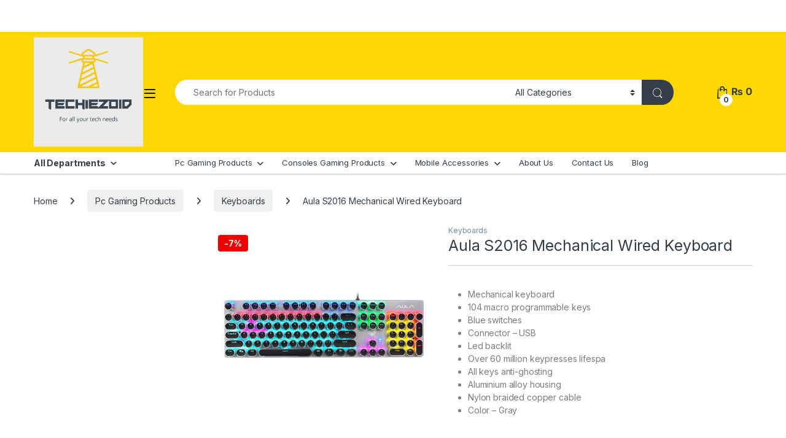

--- FILE ---
content_type: text/html; charset=UTF-8
request_url: https://techiezoid.com/product/aula-s2016-mechanical-wired-keyboard/
body_size: 27996
content:
<!DOCTYPE html>
<html lang="en-US" prefix="og: https://ogp.me/ns#">
<head><meta charset="UTF-8"><script>if(navigator.userAgent.match(/MSIE|Internet Explorer/i)||navigator.userAgent.match(/Trident\/7\..*?rv:11/i)){var href=document.location.href;if(!href.match(/[?&]nowprocket/)){if(href.indexOf("?")==-1){if(href.indexOf("#")==-1){document.location.href=href+"?nowprocket=1"}else{document.location.href=href.replace("#","?nowprocket=1#")}}else{if(href.indexOf("#")==-1){document.location.href=href+"&nowprocket=1"}else{document.location.href=href.replace("#","&nowprocket=1#")}}}}</script><script>(()=>{class RocketLazyLoadScripts{constructor(){this.v="1.2.5.1",this.triggerEvents=["keydown","mousedown","mousemove","touchmove","touchstart","touchend","wheel"],this.userEventHandler=this.t.bind(this),this.touchStartHandler=this.i.bind(this),this.touchMoveHandler=this.o.bind(this),this.touchEndHandler=this.h.bind(this),this.clickHandler=this.u.bind(this),this.interceptedClicks=[],this.interceptedClickListeners=[],this.l(this),window.addEventListener("pageshow",(t=>{this.persisted=t.persisted,this.everythingLoaded&&this.m()})),document.addEventListener("DOMContentLoaded",(()=>{this.p()})),this.delayedScripts={normal:[],async:[],defer:[]},this.trash=[],this.allJQueries=[]}k(t){document.hidden?t.t():(this.triggerEvents.forEach((e=>window.addEventListener(e,t.userEventHandler,{passive:!0}))),window.addEventListener("touchstart",t.touchStartHandler,{passive:!0}),window.addEventListener("mousedown",t.touchStartHandler),document.addEventListener("visibilitychange",t.userEventHandler))}_(){this.triggerEvents.forEach((t=>window.removeEventListener(t,this.userEventHandler,{passive:!0}))),document.removeEventListener("visibilitychange",this.userEventHandler)}i(t){"HTML"!==t.target.tagName&&(window.addEventListener("touchend",this.touchEndHandler),window.addEventListener("mouseup",this.touchEndHandler),window.addEventListener("touchmove",this.touchMoveHandler,{passive:!0}),window.addEventListener("mousemove",this.touchMoveHandler),t.target.addEventListener("click",this.clickHandler),this.L(t.target,!0),this.M(t.target,"onclick","rocket-onclick"),this.C())}o(t){window.removeEventListener("touchend",this.touchEndHandler),window.removeEventListener("mouseup",this.touchEndHandler),window.removeEventListener("touchmove",this.touchMoveHandler,{passive:!0}),window.removeEventListener("mousemove",this.touchMoveHandler),t.target.removeEventListener("click",this.clickHandler),this.L(t.target,!1),this.M(t.target,"rocket-onclick","onclick"),this.O()}h(){window.removeEventListener("touchend",this.touchEndHandler),window.removeEventListener("mouseup",this.touchEndHandler),window.removeEventListener("touchmove",this.touchMoveHandler,{passive:!0}),window.removeEventListener("mousemove",this.touchMoveHandler)}u(t){t.target.removeEventListener("click",this.clickHandler),this.L(t.target,!1),this.M(t.target,"rocket-onclick","onclick"),this.interceptedClicks.push(t),t.preventDefault(),t.stopPropagation(),t.stopImmediatePropagation(),this.O()}D(){window.removeEventListener("touchstart",this.touchStartHandler,{passive:!0}),window.removeEventListener("mousedown",this.touchStartHandler),this.interceptedClicks.forEach((t=>{t.target.dispatchEvent(new MouseEvent("click",{view:t.view,bubbles:!0,cancelable:!0}))}))}l(t){EventTarget.prototype.addEventListenerBase=EventTarget.prototype.addEventListener,EventTarget.prototype.addEventListener=function(e,i,o){"click"!==e||t.windowLoaded||i===t.clickHandler||t.interceptedClickListeners.push({target:this,func:i,options:o}),(this||window).addEventListenerBase(e,i,o)}}L(t,e){this.interceptedClickListeners.forEach((i=>{i.target===t&&(e?t.removeEventListener("click",i.func,i.options):t.addEventListener("click",i.func,i.options))})),t.parentNode!==document.documentElement&&this.L(t.parentNode,e)}S(){return new Promise((t=>{this.T?this.O=t:t()}))}C(){this.T=!0}O(){this.T=!1}M(t,e,i){t.hasAttribute&&t.hasAttribute(e)&&(event.target.setAttribute(i,event.target.getAttribute(e)),event.target.removeAttribute(e))}t(){this._(this),"loading"===document.readyState?document.addEventListener("DOMContentLoaded",this.R.bind(this)):this.R()}p(){let t=[];document.querySelectorAll("script[type=rocketlazyloadscript][data-rocket-src]").forEach((e=>{let i=e.getAttribute("data-rocket-src");if(i&&0!==i.indexOf("data:")){0===i.indexOf("//")&&(i=location.protocol+i);try{const o=new URL(i).origin;o!==location.origin&&t.push({src:o,crossOrigin:e.crossOrigin||"module"===e.getAttribute("data-rocket-type")})}catch(t){}}})),t=[...new Map(t.map((t=>[JSON.stringify(t),t]))).values()],this.j(t,"preconnect")}async R(){this.lastBreath=Date.now(),this.P(this),this.F(this),this.q(),this.A(),this.I(),await this.U(this.delayedScripts.normal),await this.U(this.delayedScripts.defer),await this.U(this.delayedScripts.async);try{await this.W(),await this.H(this),await this.J()}catch(t){console.error(t)}window.dispatchEvent(new Event("rocket-allScriptsLoaded")),this.everythingLoaded=!0,this.S().then((()=>{this.D()})),this.N()}A(){document.querySelectorAll("script[type=rocketlazyloadscript]").forEach((t=>{t.hasAttribute("data-rocket-src")?t.hasAttribute("async")&&!1!==t.async?this.delayedScripts.async.push(t):t.hasAttribute("defer")&&!1!==t.defer||"module"===t.getAttribute("data-rocket-type")?this.delayedScripts.defer.push(t):this.delayedScripts.normal.push(t):this.delayedScripts.normal.push(t)}))}async B(t){if(await this.G(),!0!==t.noModule||!("noModule"in HTMLScriptElement.prototype))return new Promise((e=>{let i;function o(){(i||t).setAttribute("data-rocket-status","executed"),e()}try{if(navigator.userAgent.indexOf("Firefox/")>0||""===navigator.vendor)i=document.createElement("script"),[...t.attributes].forEach((t=>{let e=t.nodeName;"type"!==e&&("data-rocket-type"===e&&(e="type"),"data-rocket-src"===e&&(e="src"),i.setAttribute(e,t.nodeValue))})),t.text&&(i.text=t.text),i.hasAttribute("src")?(i.addEventListener("load",o),i.addEventListener("error",(function(){i.setAttribute("data-rocket-status","failed"),e()})),setTimeout((()=>{i.isConnected||e()}),1)):(i.text=t.text,o()),t.parentNode.replaceChild(i,t);else{const i=t.getAttribute("data-rocket-type"),n=t.getAttribute("data-rocket-src");i?(t.type=i,t.removeAttribute("data-rocket-type")):t.removeAttribute("type"),t.addEventListener("load",o),t.addEventListener("error",(function(){t.setAttribute("data-rocket-status","failed"),e()})),n?(t.removeAttribute("data-rocket-src"),t.src=n):t.src="data:text/javascript;base64,"+window.btoa(unescape(encodeURIComponent(t.text)))}}catch(i){t.setAttribute("data-rocket-status","failed"),e()}}));t.setAttribute("data-rocket-status","skipped")}async U(t){const e=t.shift();return e&&e.isConnected?(await this.B(e),this.U(t)):Promise.resolve()}I(){this.j([...this.delayedScripts.normal,...this.delayedScripts.defer,...this.delayedScripts.async],"preload")}j(t,e){var i=document.createDocumentFragment();t.forEach((t=>{const o=t.getAttribute&&t.getAttribute("data-rocket-src")||t.src;if(o){const n=document.createElement("link");n.href=o,n.rel=e,"preconnect"!==e&&(n.as="script"),t.getAttribute&&"module"===t.getAttribute("data-rocket-type")&&(n.crossOrigin=!0),t.crossOrigin&&(n.crossOrigin=t.crossOrigin),t.integrity&&(n.integrity=t.integrity),i.appendChild(n),this.trash.push(n)}})),document.head.appendChild(i)}P(t){let e={};function i(i,o){return e[o].eventsToRewrite.indexOf(i)>=0&&!t.everythingLoaded?"rocket-"+i:i}function o(t,o){!function(t){e[t]||(e[t]={originalFunctions:{add:t.addEventListener,remove:t.removeEventListener},eventsToRewrite:[]},t.addEventListener=function(){arguments[0]=i(arguments[0],t),e[t].originalFunctions.add.apply(t,arguments)},t.removeEventListener=function(){arguments[0]=i(arguments[0],t),e[t].originalFunctions.remove.apply(t,arguments)})}(t),e[t].eventsToRewrite.push(o)}function n(e,i){let o=e[i];e[i]=null,Object.defineProperty(e,i,{get:()=>o||function(){},set(n){t.everythingLoaded?o=n:e["rocket"+i]=o=n}})}o(document,"DOMContentLoaded"),o(window,"DOMContentLoaded"),o(window,"load"),o(window,"pageshow"),o(document,"readystatechange"),n(document,"onreadystatechange"),n(window,"onload"),n(window,"onpageshow")}F(t){let e;function i(e){return t.everythingLoaded?e:e.split(" ").map((t=>"load"===t||0===t.indexOf("load.")?"rocket-jquery-load":t)).join(" ")}function o(o){if(o&&o.fn&&!t.allJQueries.includes(o)){o.fn.ready=o.fn.init.prototype.ready=function(e){return t.domReadyFired?e.bind(document)(o):document.addEventListener("rocket-DOMContentLoaded",(()=>e.bind(document)(o))),o([])};const e=o.fn.on;o.fn.on=o.fn.init.prototype.on=function(){return this[0]===window&&("string"==typeof arguments[0]||arguments[0]instanceof String?arguments[0]=i(arguments[0]):"object"==typeof arguments[0]&&Object.keys(arguments[0]).forEach((t=>{const e=arguments[0][t];delete arguments[0][t],arguments[0][i(t)]=e}))),e.apply(this,arguments),this},t.allJQueries.push(o)}e=o}o(window.jQuery),Object.defineProperty(window,"jQuery",{get:()=>e,set(t){o(t)}})}async H(t){const e=document.querySelector("script[data-webpack]");e&&(await async function(){return new Promise((t=>{e.addEventListener("load",t),e.addEventListener("error",t)}))}(),await t.K(),await t.H(t))}async W(){this.domReadyFired=!0,await this.G(),document.dispatchEvent(new Event("rocket-readystatechange")),await this.G(),document.rocketonreadystatechange&&document.rocketonreadystatechange(),await this.G(),document.dispatchEvent(new Event("rocket-DOMContentLoaded")),await this.G(),window.dispatchEvent(new Event("rocket-DOMContentLoaded"))}async J(){await this.G(),document.dispatchEvent(new Event("rocket-readystatechange")),await this.G(),document.rocketonreadystatechange&&document.rocketonreadystatechange(),await this.G(),window.dispatchEvent(new Event("rocket-load")),await this.G(),window.rocketonload&&window.rocketonload(),await this.G(),this.allJQueries.forEach((t=>t(window).trigger("rocket-jquery-load"))),await this.G();const t=new Event("rocket-pageshow");t.persisted=this.persisted,window.dispatchEvent(t),await this.G(),window.rocketonpageshow&&window.rocketonpageshow({persisted:this.persisted}),this.windowLoaded=!0}m(){document.onreadystatechange&&document.onreadystatechange(),window.onload&&window.onload(),window.onpageshow&&window.onpageshow({persisted:this.persisted})}q(){const t=new Map;document.write=document.writeln=function(e){const i=document.currentScript;i||console.error("WPRocket unable to document.write this: "+e);const o=document.createRange(),n=i.parentElement;let s=t.get(i);void 0===s&&(s=i.nextSibling,t.set(i,s));const c=document.createDocumentFragment();o.setStart(c,0),c.appendChild(o.createContextualFragment(e)),n.insertBefore(c,s)}}async G(){Date.now()-this.lastBreath>45&&(await this.K(),this.lastBreath=Date.now())}async K(){return document.hidden?new Promise((t=>setTimeout(t))):new Promise((t=>requestAnimationFrame(t)))}N(){this.trash.forEach((t=>t.remove()))}static run(){const t=new RocketLazyLoadScripts;t.k(t)}}RocketLazyLoadScripts.run()})();</script>

<meta name="viewport" content="width=device-width, initial-scale=1">
<link rel="profile" href="https://gmpg.org/xfn/11">
<link rel="pingback" href="https://techiezoid.com/xmlrpc.php">


<!-- Search Engine Optimization by Rank Math - https://rankmath.com/ -->
<title>Aula S2016 Mechanical Wired Keyboard &#045; Techiezoid</title>
<meta name="description" content="Mechanical keyboard 104 macro programmable keys Blue switches Connector - USB Led backlit Over 60 million keypresses lifespa All keys anti-ghosting Aluminium alloy housing Nylon braided copper cable Color - Gray"/>
<meta name="robots" content="follow, index, max-snippet:-1, max-video-preview:-1, max-image-preview:large"/>
<link rel="canonical" href="https://techiezoid.com/product/aula-s2016-mechanical-wired-keyboard/" />
<meta property="og:locale" content="en_US" />
<meta property="og:type" content="product" />
<meta property="og:title" content="Aula S2016 Mechanical Wired Keyboard &#045; Techiezoid" />
<meta property="og:description" content="Mechanical keyboard 104 macro programmable keys Blue switches Connector - USB Led backlit Over 60 million keypresses lifespa All keys anti-ghosting Aluminium alloy housing Nylon braided copper cable Color - Gray" />
<meta property="og:url" content="https://techiezoid.com/product/aula-s2016-mechanical-wired-keyboard/" />
<meta property="og:site_name" content="Techiezoid" />
<meta property="og:updated_time" content="2025-05-25T07:32:00+00:00" />
<meta property="og:image" content="https://techiezoid.com/wp-content/uploads/2022/09/6142-1.jpg" />
<meta property="og:image:secure_url" content="https://techiezoid.com/wp-content/uploads/2022/09/6142-1.jpg" />
<meta property="og:image:width" content="1000" />
<meta property="og:image:height" content="1000" />
<meta property="og:image:alt" content="Aula S2016 Mechanical Wired Keyboard" />
<meta property="og:image:type" content="image/jpeg" />
<meta property="product:price:amount" content="6500" />
<meta property="product:price:currency" content="PKR" />
<meta property="product:availability" content="instock" />
<meta name="twitter:card" content="summary_large_image" />
<meta name="twitter:title" content="Aula S2016 Mechanical Wired Keyboard &#045; Techiezoid" />
<meta name="twitter:description" content="Mechanical keyboard 104 macro programmable keys Blue switches Connector - USB Led backlit Over 60 million keypresses lifespa All keys anti-ghosting Aluminium alloy housing Nylon braided copper cable Color - Gray" />
<meta name="twitter:site" content="@techiezoid?s=11&amp;t=lJc8YBBx4xV4oMZF8cTVDw" />
<meta name="twitter:creator" content="@techiezoid?s=11&amp;t=lJc8YBBx4xV4oMZF8cTVDw" />
<meta name="twitter:image" content="https://techiezoid.com/wp-content/uploads/2022/09/6142-1.jpg" />
<meta name="twitter:label1" content="Price" />
<meta name="twitter:data1" content="&#8360;&nbsp;6,500" />
<meta name="twitter:label2" content="Availability" />
<meta name="twitter:data2" content="In stock" />
<script type="application/ld+json" class="rank-math-schema">{"@context":"https://schema.org","@graph":[{"@type":"Organization","@id":"https://techiezoid.com/#organization","name":"Techiezoid","url":"https://techiezoid.com","sameAs":["https://www.facebook.com/techiezoid","https://twitter.com/techiezoid?s=11&amp;t=lJc8YBBx4xV4oMZF8cTVDw","https://www.instagram.com/techiezoid/?hl=en","https://www.youtube.com/channel/UCbC_Lq09w7DlgwMj0E6oBGQ/featured"],"logo":{"@type":"ImageObject","@id":"https://techiezoid.com/#logo","url":"https://techiezoid.com/wp-content/uploads/2022/09/final.png","contentUrl":"https://techiezoid.com/wp-content/uploads/2022/09/final.png","caption":"Techiezoid","inLanguage":"en-US","width":"1200","height":"1200"}},{"@type":"WebSite","@id":"https://techiezoid.com/#website","url":"https://techiezoid.com","name":"Techiezoid","publisher":{"@id":"https://techiezoid.com/#organization"},"inLanguage":"en-US"},{"@type":"ImageObject","@id":"https://techiezoid.com/wp-content/uploads/2022/09/6142-1.jpg","url":"https://techiezoid.com/wp-content/uploads/2022/09/6142-1.jpg","width":"1000","height":"1000","inLanguage":"en-US"},{"@type":"BreadcrumbList","@id":"https://techiezoid.com/product/aula-s2016-mechanical-wired-keyboard/#breadcrumb","itemListElement":[{"@type":"ListItem","position":"1","item":{"@id":"https://techiezoid.com","name":"Home"}},{"@type":"ListItem","position":"2","item":{"@id":"https://techiezoid.com/product-category/pc-gaming-products/keyboards/","name":"Keyboards"}},{"@type":"ListItem","position":"3","item":{"@id":"https://techiezoid.com/product/aula-s2016-mechanical-wired-keyboard/","name":"Aula S2016 Mechanical Wired Keyboard"}}]},{"@type":"ItemPage","@id":"https://techiezoid.com/product/aula-s2016-mechanical-wired-keyboard/#webpage","url":"https://techiezoid.com/product/aula-s2016-mechanical-wired-keyboard/","name":"Aula S2016 Mechanical Wired Keyboard &#045; Techiezoid","datePublished":"2022-09-20T21:51:28+00:00","dateModified":"2025-05-25T07:32:00+00:00","isPartOf":{"@id":"https://techiezoid.com/#website"},"primaryImageOfPage":{"@id":"https://techiezoid.com/wp-content/uploads/2022/09/6142-1.jpg"},"inLanguage":"en-US","breadcrumb":{"@id":"https://techiezoid.com/product/aula-s2016-mechanical-wired-keyboard/#breadcrumb"}},{"@type":"Product","name":"Aula S2016 Mechanical Wired Keyboard &#045; Techiezoid","description":"Mechanical keyboard 104 macro programmable keys Blue switches Connector - USB Led backlit Over 60 million keypresses lifespa All keys anti-ghosting Aluminium alloy housing Nylon braided copper cable Color - Gray","category":"Pc Gaming Products &gt; Keyboards","mainEntityOfPage":{"@id":"https://techiezoid.com/product/aula-s2016-mechanical-wired-keyboard/#webpage"},"image":[{"@type":"ImageObject","url":"https://techiezoid.com/wp-content/uploads/2022/09/6142-1.jpg","height":"1000","width":"1000"}],"offers":{"@type":"Offer","price":"6500","priceCurrency":"PKR","priceValidUntil":"2027-12-31","availability":"http://schema.org/InStock","itemCondition":"NewCondition","url":"https://techiezoid.com/product/aula-s2016-mechanical-wired-keyboard/","seller":{"@type":"Organization","@id":"https://techiezoid.com/","name":"Techiezoid","url":"https://techiezoid.com","logo":"https://techiezoid.com/wp-content/uploads/2022/09/final.png"}},"@id":"https://techiezoid.com/product/aula-s2016-mechanical-wired-keyboard/#richSnippet"}]}</script>
<!-- /Rank Math WordPress SEO plugin -->

<link rel='dns-prefetch' href='//capi-automation.s3.us-east-2.amazonaws.com' />
<link rel='dns-prefetch' href='//www.googletagmanager.com' />
<link rel='dns-prefetch' href='//fonts.googleapis.com' />
<link rel="alternate" type="application/rss+xml" title="Techiezoid &raquo; Feed" href="https://techiezoid.com/feed/" />
<link rel="alternate" type="application/rss+xml" title="Techiezoid &raquo; Comments Feed" href="https://techiezoid.com/comments/feed/" />
<link rel="alternate" type="application/rss+xml" title="Techiezoid &raquo; Aula S2016 Mechanical Wired Keyboard Comments Feed" href="https://techiezoid.com/product/aula-s2016-mechanical-wired-keyboard/feed/" />
<link rel="alternate" title="oEmbed (JSON)" type="application/json+oembed" href="https://techiezoid.com/wp-json/oembed/1.0/embed?url=https%3A%2F%2Ftechiezoid.com%2Fproduct%2Faula-s2016-mechanical-wired-keyboard%2F" />
<link rel="alternate" title="oEmbed (XML)" type="text/xml+oembed" href="https://techiezoid.com/wp-json/oembed/1.0/embed?url=https%3A%2F%2Ftechiezoid.com%2Fproduct%2Faula-s2016-mechanical-wired-keyboard%2F&#038;format=xml" />
<style id='wp-img-auto-sizes-contain-inline-css' type='text/css'>
img:is([sizes=auto i],[sizes^="auto," i]){contain-intrinsic-size:3000px 1500px}
/*# sourceURL=wp-img-auto-sizes-contain-inline-css */
</style>
<style id='wp-emoji-styles-inline-css' type='text/css'>

	img.wp-smiley, img.emoji {
		display: inline !important;
		border: none !important;
		box-shadow: none !important;
		height: 1em !important;
		width: 1em !important;
		margin: 0 0.07em !important;
		vertical-align: -0.1em !important;
		background: none !important;
		padding: 0 !important;
	}
/*# sourceURL=wp-emoji-styles-inline-css */
</style>
<link rel='stylesheet' id='wp-block-library-css' href='https://techiezoid.com/wp-includes/css/dist/block-library/style.min.css?ver=6.9' type='text/css' media='all' />
<style id='classic-theme-styles-inline-css' type='text/css'>
/*! This file is auto-generated */
.wp-block-button__link{color:#fff;background-color:#32373c;border-radius:9999px;box-shadow:none;text-decoration:none;padding:calc(.667em + 2px) calc(1.333em + 2px);font-size:1.125em}.wp-block-file__button{background:#32373c;color:#fff;text-decoration:none}
/*# sourceURL=/wp-includes/css/classic-themes.min.css */
</style>
<style id='global-styles-inline-css' type='text/css'>
:root{--wp--preset--aspect-ratio--square: 1;--wp--preset--aspect-ratio--4-3: 4/3;--wp--preset--aspect-ratio--3-4: 3/4;--wp--preset--aspect-ratio--3-2: 3/2;--wp--preset--aspect-ratio--2-3: 2/3;--wp--preset--aspect-ratio--16-9: 16/9;--wp--preset--aspect-ratio--9-16: 9/16;--wp--preset--color--black: #000000;--wp--preset--color--cyan-bluish-gray: #abb8c3;--wp--preset--color--white: #ffffff;--wp--preset--color--pale-pink: #f78da7;--wp--preset--color--vivid-red: #cf2e2e;--wp--preset--color--luminous-vivid-orange: #ff6900;--wp--preset--color--luminous-vivid-amber: #fcb900;--wp--preset--color--light-green-cyan: #7bdcb5;--wp--preset--color--vivid-green-cyan: #00d084;--wp--preset--color--pale-cyan-blue: #8ed1fc;--wp--preset--color--vivid-cyan-blue: #0693e3;--wp--preset--color--vivid-purple: #9b51e0;--wp--preset--gradient--vivid-cyan-blue-to-vivid-purple: linear-gradient(135deg,rgb(6,147,227) 0%,rgb(155,81,224) 100%);--wp--preset--gradient--light-green-cyan-to-vivid-green-cyan: linear-gradient(135deg,rgb(122,220,180) 0%,rgb(0,208,130) 100%);--wp--preset--gradient--luminous-vivid-amber-to-luminous-vivid-orange: linear-gradient(135deg,rgb(252,185,0) 0%,rgb(255,105,0) 100%);--wp--preset--gradient--luminous-vivid-orange-to-vivid-red: linear-gradient(135deg,rgb(255,105,0) 0%,rgb(207,46,46) 100%);--wp--preset--gradient--very-light-gray-to-cyan-bluish-gray: linear-gradient(135deg,rgb(238,238,238) 0%,rgb(169,184,195) 100%);--wp--preset--gradient--cool-to-warm-spectrum: linear-gradient(135deg,rgb(74,234,220) 0%,rgb(151,120,209) 20%,rgb(207,42,186) 40%,rgb(238,44,130) 60%,rgb(251,105,98) 80%,rgb(254,248,76) 100%);--wp--preset--gradient--blush-light-purple: linear-gradient(135deg,rgb(255,206,236) 0%,rgb(152,150,240) 100%);--wp--preset--gradient--blush-bordeaux: linear-gradient(135deg,rgb(254,205,165) 0%,rgb(254,45,45) 50%,rgb(107,0,62) 100%);--wp--preset--gradient--luminous-dusk: linear-gradient(135deg,rgb(255,203,112) 0%,rgb(199,81,192) 50%,rgb(65,88,208) 100%);--wp--preset--gradient--pale-ocean: linear-gradient(135deg,rgb(255,245,203) 0%,rgb(182,227,212) 50%,rgb(51,167,181) 100%);--wp--preset--gradient--electric-grass: linear-gradient(135deg,rgb(202,248,128) 0%,rgb(113,206,126) 100%);--wp--preset--gradient--midnight: linear-gradient(135deg,rgb(2,3,129) 0%,rgb(40,116,252) 100%);--wp--preset--font-size--small: 13px;--wp--preset--font-size--medium: 20px;--wp--preset--font-size--large: 36px;--wp--preset--font-size--x-large: 42px;--wp--preset--spacing--20: 0.44rem;--wp--preset--spacing--30: 0.67rem;--wp--preset--spacing--40: 1rem;--wp--preset--spacing--50: 1.5rem;--wp--preset--spacing--60: 2.25rem;--wp--preset--spacing--70: 3.38rem;--wp--preset--spacing--80: 5.06rem;--wp--preset--shadow--natural: 6px 6px 9px rgba(0, 0, 0, 0.2);--wp--preset--shadow--deep: 12px 12px 50px rgba(0, 0, 0, 0.4);--wp--preset--shadow--sharp: 6px 6px 0px rgba(0, 0, 0, 0.2);--wp--preset--shadow--outlined: 6px 6px 0px -3px rgb(255, 255, 255), 6px 6px rgb(0, 0, 0);--wp--preset--shadow--crisp: 6px 6px 0px rgb(0, 0, 0);}:where(.is-layout-flex){gap: 0.5em;}:where(.is-layout-grid){gap: 0.5em;}body .is-layout-flex{display: flex;}.is-layout-flex{flex-wrap: wrap;align-items: center;}.is-layout-flex > :is(*, div){margin: 0;}body .is-layout-grid{display: grid;}.is-layout-grid > :is(*, div){margin: 0;}:where(.wp-block-columns.is-layout-flex){gap: 2em;}:where(.wp-block-columns.is-layout-grid){gap: 2em;}:where(.wp-block-post-template.is-layout-flex){gap: 1.25em;}:where(.wp-block-post-template.is-layout-grid){gap: 1.25em;}.has-black-color{color: var(--wp--preset--color--black) !important;}.has-cyan-bluish-gray-color{color: var(--wp--preset--color--cyan-bluish-gray) !important;}.has-white-color{color: var(--wp--preset--color--white) !important;}.has-pale-pink-color{color: var(--wp--preset--color--pale-pink) !important;}.has-vivid-red-color{color: var(--wp--preset--color--vivid-red) !important;}.has-luminous-vivid-orange-color{color: var(--wp--preset--color--luminous-vivid-orange) !important;}.has-luminous-vivid-amber-color{color: var(--wp--preset--color--luminous-vivid-amber) !important;}.has-light-green-cyan-color{color: var(--wp--preset--color--light-green-cyan) !important;}.has-vivid-green-cyan-color{color: var(--wp--preset--color--vivid-green-cyan) !important;}.has-pale-cyan-blue-color{color: var(--wp--preset--color--pale-cyan-blue) !important;}.has-vivid-cyan-blue-color{color: var(--wp--preset--color--vivid-cyan-blue) !important;}.has-vivid-purple-color{color: var(--wp--preset--color--vivid-purple) !important;}.has-black-background-color{background-color: var(--wp--preset--color--black) !important;}.has-cyan-bluish-gray-background-color{background-color: var(--wp--preset--color--cyan-bluish-gray) !important;}.has-white-background-color{background-color: var(--wp--preset--color--white) !important;}.has-pale-pink-background-color{background-color: var(--wp--preset--color--pale-pink) !important;}.has-vivid-red-background-color{background-color: var(--wp--preset--color--vivid-red) !important;}.has-luminous-vivid-orange-background-color{background-color: var(--wp--preset--color--luminous-vivid-orange) !important;}.has-luminous-vivid-amber-background-color{background-color: var(--wp--preset--color--luminous-vivid-amber) !important;}.has-light-green-cyan-background-color{background-color: var(--wp--preset--color--light-green-cyan) !important;}.has-vivid-green-cyan-background-color{background-color: var(--wp--preset--color--vivid-green-cyan) !important;}.has-pale-cyan-blue-background-color{background-color: var(--wp--preset--color--pale-cyan-blue) !important;}.has-vivid-cyan-blue-background-color{background-color: var(--wp--preset--color--vivid-cyan-blue) !important;}.has-vivid-purple-background-color{background-color: var(--wp--preset--color--vivid-purple) !important;}.has-black-border-color{border-color: var(--wp--preset--color--black) !important;}.has-cyan-bluish-gray-border-color{border-color: var(--wp--preset--color--cyan-bluish-gray) !important;}.has-white-border-color{border-color: var(--wp--preset--color--white) !important;}.has-pale-pink-border-color{border-color: var(--wp--preset--color--pale-pink) !important;}.has-vivid-red-border-color{border-color: var(--wp--preset--color--vivid-red) !important;}.has-luminous-vivid-orange-border-color{border-color: var(--wp--preset--color--luminous-vivid-orange) !important;}.has-luminous-vivid-amber-border-color{border-color: var(--wp--preset--color--luminous-vivid-amber) !important;}.has-light-green-cyan-border-color{border-color: var(--wp--preset--color--light-green-cyan) !important;}.has-vivid-green-cyan-border-color{border-color: var(--wp--preset--color--vivid-green-cyan) !important;}.has-pale-cyan-blue-border-color{border-color: var(--wp--preset--color--pale-cyan-blue) !important;}.has-vivid-cyan-blue-border-color{border-color: var(--wp--preset--color--vivid-cyan-blue) !important;}.has-vivid-purple-border-color{border-color: var(--wp--preset--color--vivid-purple) !important;}.has-vivid-cyan-blue-to-vivid-purple-gradient-background{background: var(--wp--preset--gradient--vivid-cyan-blue-to-vivid-purple) !important;}.has-light-green-cyan-to-vivid-green-cyan-gradient-background{background: var(--wp--preset--gradient--light-green-cyan-to-vivid-green-cyan) !important;}.has-luminous-vivid-amber-to-luminous-vivid-orange-gradient-background{background: var(--wp--preset--gradient--luminous-vivid-amber-to-luminous-vivid-orange) !important;}.has-luminous-vivid-orange-to-vivid-red-gradient-background{background: var(--wp--preset--gradient--luminous-vivid-orange-to-vivid-red) !important;}.has-very-light-gray-to-cyan-bluish-gray-gradient-background{background: var(--wp--preset--gradient--very-light-gray-to-cyan-bluish-gray) !important;}.has-cool-to-warm-spectrum-gradient-background{background: var(--wp--preset--gradient--cool-to-warm-spectrum) !important;}.has-blush-light-purple-gradient-background{background: var(--wp--preset--gradient--blush-light-purple) !important;}.has-blush-bordeaux-gradient-background{background: var(--wp--preset--gradient--blush-bordeaux) !important;}.has-luminous-dusk-gradient-background{background: var(--wp--preset--gradient--luminous-dusk) !important;}.has-pale-ocean-gradient-background{background: var(--wp--preset--gradient--pale-ocean) !important;}.has-electric-grass-gradient-background{background: var(--wp--preset--gradient--electric-grass) !important;}.has-midnight-gradient-background{background: var(--wp--preset--gradient--midnight) !important;}.has-small-font-size{font-size: var(--wp--preset--font-size--small) !important;}.has-medium-font-size{font-size: var(--wp--preset--font-size--medium) !important;}.has-large-font-size{font-size: var(--wp--preset--font-size--large) !important;}.has-x-large-font-size{font-size: var(--wp--preset--font-size--x-large) !important;}
:where(.wp-block-post-template.is-layout-flex){gap: 1.25em;}:where(.wp-block-post-template.is-layout-grid){gap: 1.25em;}
:where(.wp-block-term-template.is-layout-flex){gap: 1.25em;}:where(.wp-block-term-template.is-layout-grid){gap: 1.25em;}
:where(.wp-block-columns.is-layout-flex){gap: 2em;}:where(.wp-block-columns.is-layout-grid){gap: 2em;}
:root :where(.wp-block-pullquote){font-size: 1.5em;line-height: 1.6;}
/*# sourceURL=global-styles-inline-css */
</style>
<link rel='stylesheet' id='photoswipe-css' href='https://techiezoid.com/wp-content/plugins/woocommerce/assets/css/photoswipe/photoswipe.min.css?ver=10.4.3' type='text/css' media='all' />
<link rel='stylesheet' id='photoswipe-default-skin-css' href='https://techiezoid.com/wp-content/plugins/woocommerce/assets/css/photoswipe/default-skin/default-skin.min.css?ver=10.4.3' type='text/css' media='all' />
<style id='woocommerce-inline-inline-css' type='text/css'>
.woocommerce form .form-row .required { visibility: visible; }
/*# sourceURL=woocommerce-inline-inline-css */
</style>
<link rel='stylesheet' id='electro-fonts-css' href='https://fonts.googleapis.com/css2?family=Inter:wght@300;400;600;700&#038;display=swap' type='text/css' media='all' />
<link data-minify="1" rel='stylesheet' id='font-electro-css' href='https://techiezoid.com/wp-content/cache/min/1/wp-content/themes/electro/assets/css/font-electro.css?ver=1768507351' type='text/css' media='all' />
<link data-minify="1" rel='stylesheet' id='fontawesome-css' href='https://techiezoid.com/wp-content/cache/min/1/wp-content/themes/electro/assets/vendor/fontawesome/css/all.min.css?ver=1768507351' type='text/css' media='all' />
<link rel='stylesheet' id='animate-css-css' href='https://techiezoid.com/wp-content/themes/electro/assets/vendor/animate.css/animate.min.css?ver=3.6.3' type='text/css' media='all' />
<link data-minify="1" rel='stylesheet' id='electro-style-css' href='https://techiezoid.com/wp-content/cache/min/1/wp-content/themes/electro/style.min.css?ver=1768507352' type='text/css' media='all' />
<link rel='stylesheet' id='electro-color-css' href='https://techiezoid.com/wp-content/themes/electro/assets/css/colors/yellow.min.css?ver=3.6.3' type='text/css' media='all' />
<link data-minify="1" rel='stylesheet' id='electro-elementor-style-css' href='https://techiezoid.com/wp-content/cache/min/1/wp-content/themes/electro/elementor.css?ver=1768507352' type='text/css' media='all' />
<link rel='stylesheet' id='chaty-front-css-css' href='https://techiezoid.com/wp-content/plugins/chaty/css/chaty-front.min.css?ver=3.5.11716359492' type='text/css' media='all' />
<script type="rocketlazyloadscript" data-rocket-type="text/javascript" data-rocket-src="https://techiezoid.com/wp-includes/js/jquery/jquery.min.js?ver=3.7.1" id="jquery-core-js" defer></script>
<script type="rocketlazyloadscript" data-rocket-type="text/javascript" data-rocket-src="https://techiezoid.com/wp-includes/js/jquery/jquery-migrate.min.js?ver=3.4.1" id="jquery-migrate-js" defer></script>
<script type="rocketlazyloadscript" data-rocket-type="text/javascript" data-rocket-src="https://techiezoid.com/wp-content/plugins/woocommerce/assets/js/jquery-blockui/jquery.blockUI.min.js?ver=2.7.0-wc.10.4.3" id="wc-jquery-blockui-js" defer="defer" data-wp-strategy="defer"></script>
<script type="text/javascript" id="wc-add-to-cart-js-extra">
/* <![CDATA[ */
var wc_add_to_cart_params = {"ajax_url":"/wp-admin/admin-ajax.php","wc_ajax_url":"/?wc-ajax=%%endpoint%%","i18n_view_cart":"View cart","cart_url":"https://techiezoid.com/cart/","is_cart":"","cart_redirect_after_add":"no"};
//# sourceURL=wc-add-to-cart-js-extra
/* ]]> */
</script>
<script type="rocketlazyloadscript" data-rocket-type="text/javascript" data-rocket-src="https://techiezoid.com/wp-content/plugins/woocommerce/assets/js/frontend/add-to-cart.min.js?ver=10.4.3" id="wc-add-to-cart-js" defer="defer" data-wp-strategy="defer"></script>
<script type="rocketlazyloadscript" data-rocket-type="text/javascript" data-rocket-src="https://techiezoid.com/wp-content/plugins/woocommerce/assets/js/zoom/jquery.zoom.min.js?ver=1.7.21-wc.10.4.3" id="wc-zoom-js" defer="defer" data-wp-strategy="defer"></script>
<script type="rocketlazyloadscript" data-rocket-type="text/javascript" data-rocket-src="https://techiezoid.com/wp-content/plugins/woocommerce/assets/js/flexslider/jquery.flexslider.min.js?ver=2.7.2-wc.10.4.3" id="wc-flexslider-js" defer="defer" data-wp-strategy="defer"></script>
<script type="rocketlazyloadscript" data-rocket-type="text/javascript" data-rocket-src="https://techiezoid.com/wp-content/plugins/woocommerce/assets/js/photoswipe/photoswipe.min.js?ver=4.1.1-wc.10.4.3" id="wc-photoswipe-js" defer="defer" data-wp-strategy="defer"></script>
<script type="rocketlazyloadscript" data-rocket-type="text/javascript" data-rocket-src="https://techiezoid.com/wp-content/plugins/woocommerce/assets/js/photoswipe/photoswipe-ui-default.min.js?ver=4.1.1-wc.10.4.3" id="wc-photoswipe-ui-default-js" defer="defer" data-wp-strategy="defer"></script>
<script type="text/javascript" id="wc-single-product-js-extra">
/* <![CDATA[ */
var wc_single_product_params = {"i18n_required_rating_text":"Please select a rating","i18n_rating_options":["1 of 5 stars","2 of 5 stars","3 of 5 stars","4 of 5 stars","5 of 5 stars"],"i18n_product_gallery_trigger_text":"View full-screen image gallery","review_rating_required":"yes","flexslider":{"rtl":false,"animation":"slide","smoothHeight":true,"directionNav":false,"controlNav":"thumbnails","slideshow":false,"animationSpeed":500,"animationLoop":false,"allowOneSlide":false},"zoom_enabled":"1","zoom_options":[],"photoswipe_enabled":"1","photoswipe_options":{"shareEl":false,"closeOnScroll":false,"history":false,"hideAnimationDuration":0,"showAnimationDuration":0},"flexslider_enabled":"1"};
//# sourceURL=wc-single-product-js-extra
/* ]]> */
</script>
<script type="rocketlazyloadscript" data-rocket-type="text/javascript" data-rocket-src="https://techiezoid.com/wp-content/plugins/woocommerce/assets/js/frontend/single-product.min.js?ver=10.4.3" id="wc-single-product-js" defer="defer" data-wp-strategy="defer"></script>
<script type="rocketlazyloadscript" data-rocket-type="text/javascript" data-rocket-src="https://techiezoid.com/wp-content/plugins/woocommerce/assets/js/js-cookie/js.cookie.min.js?ver=2.1.4-wc.10.4.3" id="wc-js-cookie-js" defer="defer" data-wp-strategy="defer"></script>
<script type="text/javascript" id="woocommerce-js-extra">
/* <![CDATA[ */
var woocommerce_params = {"ajax_url":"/wp-admin/admin-ajax.php","wc_ajax_url":"/?wc-ajax=%%endpoint%%","i18n_password_show":"Show password","i18n_password_hide":"Hide password"};
//# sourceURL=woocommerce-js-extra
/* ]]> */
</script>
<script type="rocketlazyloadscript" data-rocket-type="text/javascript" data-rocket-src="https://techiezoid.com/wp-content/plugins/woocommerce/assets/js/frontend/woocommerce.min.js?ver=10.4.3" id="woocommerce-js" defer="defer" data-wp-strategy="defer"></script>
<script type="text/javascript" id="wc-cart-fragments-js-extra">
/* <![CDATA[ */
var wc_cart_fragments_params = {"ajax_url":"/wp-admin/admin-ajax.php","wc_ajax_url":"/?wc-ajax=%%endpoint%%","cart_hash_key":"wc_cart_hash_3a8f1f2ffbcfea38b8ffc23bc9b8bb73","fragment_name":"wc_fragments_3a8f1f2ffbcfea38b8ffc23bc9b8bb73","request_timeout":"5000"};
//# sourceURL=wc-cart-fragments-js-extra
/* ]]> */
</script>
<script type="rocketlazyloadscript" data-rocket-type="text/javascript" data-rocket-src="https://techiezoid.com/wp-content/plugins/woocommerce/assets/js/frontend/cart-fragments.min.js?ver=10.4.3" id="wc-cart-fragments-js" defer="defer" data-wp-strategy="defer"></script>

<!-- Google tag (gtag.js) snippet added by Site Kit -->
<!-- Google Analytics snippet added by Site Kit -->
<script type="rocketlazyloadscript" data-rocket-type="text/javascript" data-rocket-src="https://www.googletagmanager.com/gtag/js?id=GT-PHGJB6GS" id="google_gtagjs-js" async></script>
<script type="rocketlazyloadscript" data-rocket-type="text/javascript" id="google_gtagjs-js-after">
/* <![CDATA[ */
window.dataLayer = window.dataLayer || [];function gtag(){dataLayer.push(arguments);}
gtag("set","linker",{"domains":["techiezoid.com"]});
gtag("js", new Date());
gtag("set", "developer_id.dZTNiMT", true);
gtag("config", "GT-PHGJB6GS");
//# sourceURL=google_gtagjs-js-after
/* ]]> */
</script>
<link rel="https://api.w.org/" href="https://techiezoid.com/wp-json/" /><link rel="alternate" title="JSON" type="application/json" href="https://techiezoid.com/wp-json/wp/v2/product/3209" /><link rel="EditURI" type="application/rsd+xml" title="RSD" href="https://techiezoid.com/xmlrpc.php?rsd" />
<link rel='shortlink' href='https://techiezoid.com/?p=3209' />
<meta name="generator" content="Redux 4.5.10" /><meta name="generator" content="Site Kit by Google 1.170.0" /><meta name="ti-site-data" content="[base64]" /><style>.woocommerce-product-gallery{ opacity: 1 !important; }</style>	<noscript><style>.woocommerce-product-gallery{ opacity: 1 !important; }</style></noscript>
	<meta name="generator" content="Elementor 3.34.1; features: e_font_icon_svg, additional_custom_breakpoints; settings: css_print_method-external, google_font-enabled, font_display-swap">
			<script type="rocketlazyloadscript" data-rocket-type="text/javascript">
				!function(f,b,e,v,n,t,s){if(f.fbq)return;n=f.fbq=function(){n.callMethod?
					n.callMethod.apply(n,arguments):n.queue.push(arguments)};if(!f._fbq)f._fbq=n;
					n.push=n;n.loaded=!0;n.version='2.0';n.queue=[];t=b.createElement(e);t.async=!0;
					t.src=v;s=b.getElementsByTagName(e)[0];s.parentNode.insertBefore(t,s)}(window,
					document,'script','https://connect.facebook.net/en_US/fbevents.js');
			</script>
			<!-- WooCommerce Facebook Integration Begin -->
			<script type="rocketlazyloadscript" data-rocket-type="text/javascript">

				fbq('init', '640640663528661', {}, {
    "agent": "woocommerce_6-10.4.3-3.5.15"
});

				document.addEventListener( 'DOMContentLoaded', function() {
					// Insert placeholder for events injected when a product is added to the cart through AJAX.
					document.body.insertAdjacentHTML( 'beforeend', '<div class=\"wc-facebook-pixel-event-placeholder\"></div>' );
				}, false );

			</script>
			<!-- WooCommerce Facebook Integration End -->
						<style>
				.e-con.e-parent:nth-of-type(n+4):not(.e-lazyloaded):not(.e-no-lazyload),
				.e-con.e-parent:nth-of-type(n+4):not(.e-lazyloaded):not(.e-no-lazyload) * {
					background-image: none !important;
				}
				@media screen and (max-height: 1024px) {
					.e-con.e-parent:nth-of-type(n+3):not(.e-lazyloaded):not(.e-no-lazyload),
					.e-con.e-parent:nth-of-type(n+3):not(.e-lazyloaded):not(.e-no-lazyload) * {
						background-image: none !important;
					}
				}
				@media screen and (max-height: 640px) {
					.e-con.e-parent:nth-of-type(n+2):not(.e-lazyloaded):not(.e-no-lazyload),
					.e-con.e-parent:nth-of-type(n+2):not(.e-lazyloaded):not(.e-no-lazyload) * {
						background-image: none !important;
					}
				}
			</style>
			<style type="text/css" id="custom-background-css">
body.custom-background { background-color: #ffffff; }
</style>
	<link rel="icon" href="https://techiezoid.com/wp-content/uploads/2022/09/16.png" sizes="32x32" />
<link rel="icon" href="https://techiezoid.com/wp-content/uploads/2022/09/16.png" sizes="192x192" />
<link rel="apple-touch-icon" href="https://techiezoid.com/wp-content/uploads/2022/09/16.png" />
<meta name="msapplication-TileImage" content="https://techiezoid.com/wp-content/uploads/2022/09/16.png" />
</head>

<body class="wp-singular product-template-default single single-product postid-3209 custom-background wp-custom-logo wp-theme-electro theme-electro woocommerce woocommerce-page woocommerce-demo-store woocommerce-no-js left-sidebar normal elementor-default elementor-kit-6979">
	<p role="complementary" aria-label="Store notice" class="woocommerce-store-notice demo_store" data-notice-id="974dbc0f46e57107bd7deef0f617e6ff" style="display:none;">Due to currency devaluation, pricing and availability are unpredictable. Please contact us before placing an order. <a role="button" href="#" class="woocommerce-store-notice__dismiss-link">Dismiss</a></p><div class="off-canvas-wrapper w-100 position-relative">
<div id="page" class="hfeed site">
			<a class="skip-link screen-reader-text visually-hidden" href="#site-navigation">Skip to navigation</a>
		<a class="skip-link screen-reader-text visually-hidden" href="#content">Skip to content</a>
		
	
	<header id="masthead" class="site-header header-v5">
		<div class="stick-this">
			<div class="container hidden-lg-down d-none d-xl-block">
						<div class="masthead row align-items-center">
				<div class="header-logo-area d-flex justify-content-between align-items-center">
					<div class="header-site-branding">
				<a href="https://techiezoid.com/" class="header-logo-link">
					<img fetchpriority="high" fetchpriority="high" src="https://techiezoid.com/wp-content/uploads/2022/09/cropped-final-20.png" alt="Techiezoid" class="img-header-logo" width="1200" height="1200" />
				</a>
			</div>
					<div class="off-canvas-navigation-wrapper ">
			<div class="off-canvas-navbar-toggle-buttons clearfix">
				<button class="navbar-toggler navbar-toggle-hamburger " type="button">
					<i class="ec ec-menu"></i>
				</button>
				<button class="navbar-toggler navbar-toggle-close " type="button">
					<i class="ec ec-close-remove"></i>
				</button>
			</div>

			<div class="off-canvas-navigation
							 light" id="default-oc-header">
				<ul id="menu-menu" class="nav nav-inline yamm"><li id="menu-item-4548" class="menu-item menu-item-type-taxonomy menu-item-object-product_cat menu-item-4548"><a title="Packages" href="https://techiezoid.com/product-category/pc-gaming-products/packages/">Packages</a></li>
<li id="menu-item-4558" class="menu-item menu-item-type-taxonomy menu-item-object-product_cat menu-item-4558"><a title="Console games" href="https://techiezoid.com/product-category/console-gaming-products/console-games/">Console games</a></li>
<li id="menu-item-4559" class="menu-item menu-item-type-taxonomy menu-item-object-product_cat menu-item-4559"><a title="Packages" href="https://techiezoid.com/product-category/pc-gaming-products/packages/">Packages</a></li>
<li id="menu-item-4560" class="menu-item menu-item-type-taxonomy menu-item-object-product_cat menu-item-4560"><a title="Graphics Cards" href="https://techiezoid.com/product-category/pc-gaming-products/graphics-cards/">Graphics Cards</a></li>
<li id="menu-item-4561" class="menu-item menu-item-type-taxonomy menu-item-object-product_cat menu-item-4561"><a title="Gaming Mouse" href="https://techiezoid.com/product-category/pc-gaming-products/gaming-mouse/">Gaming Mouse</a></li>
<li id="menu-item-4562" class="menu-item menu-item-type-taxonomy menu-item-object-product_cat current-product-ancestor current-menu-parent current-product-parent menu-item-4562"><a title="Keyboards" href="https://techiezoid.com/product-category/pc-gaming-products/keyboards/">Keyboards</a></li>
<li id="menu-item-4563" class="menu-item menu-item-type-taxonomy menu-item-object-product_cat menu-item-4563"><a title="Processors" href="https://techiezoid.com/product-category/pc-gaming-products/processors/">Processors</a></li>
<li id="menu-item-4564" class="menu-item menu-item-type-taxonomy menu-item-object-product_cat menu-item-4564"><a title="Headphones" href="https://techiezoid.com/product-category/pc-gaming-products/headphones/">Headphones</a></li>
<li id="menu-item-4565" class="menu-item menu-item-type-taxonomy menu-item-object-product_cat menu-item-4565"><a title="Pre Built Pcs" href="https://techiezoid.com/product-category/pc-gaming-products/pre-build-pc/">Pre Built Pcs</a></li>
<li id="menu-item-4566" class="menu-item menu-item-type-taxonomy menu-item-object-product_cat menu-item-4566"><a title="Casings" href="https://techiezoid.com/product-category/pc-gaming-products/casings/">Casings</a></li>
</ul>			</div>
		</div>
				</div>
		
<form class="navbar-search col" method="get" action="https://techiezoid.com/" autocomplete="off">
	<label class="sr-only screen-reader-text visually-hidden" for="search">Search for:</label>
	<div class="input-group">
		<div class="input-search-field">
			<input type="text" id="search" class="form-control search-field product-search-field" dir="ltr" value="" name="s" placeholder="Search for Products" autocomplete="off" />
		</div>
				<div class="input-group-addon search-categories d-flex">
			<select  name='product_cat' id='electro_header_search_categories_dropdown' class='postform resizeselect'>
	<option value='0' selected='selected'>All Categories</option>
	<option class="level-0" value="uncategorized">Uncategorized</option>
	<option class="level-0" value="pc-gaming-products">Pc Gaming Products</option>
	<option class="level-0" value="combo">Combo</option>
	<option class="level-0" value="new-arrivals">NEW ARRIVALS</option>
	<option class="level-0" value="mobile-accessories">Mobile Accessories</option>
	<option class="level-0" value="console-gaming-products">Console Gaming Products</option>
	<option class="level-0" value="laptop-accessories">Laptop Accessories</option>
	<option class="level-0" value="led-monitors">LED Monitors</option>
	<option class="level-0" value="mobile-phones">Mobile Phones</option>
	<option class="level-0" value="laptops">Laptops</option>
</select>
		</div>
				<div class="input-group-btn">
			<input type="hidden" id="search-param" name="post_type" value="product" />
			<button type="submit" class="btn btn-secondary"><i class="ec ec-search"></i></button>
		</div>
	</div>
	</form>
		<div class="header-icons col-auto d-flex justify-content-end align-items-center">
		<div class="header-icon header-icon__cart animate-dropdown dropdown"data-bs-toggle="tooltip" data-bs-placement="bottom" data-bs-title="Cart">
            <a class="dropdown-toggle" href="https://techiezoid.com/cart/" data-bs-toggle="dropdown">
                <i class="ec ec-shopping-bag"></i>
                <span class="cart-items-count count header-icon-counter">0</span>
                <span class="cart-items-total-price total-price"><span class="woocommerce-Price-amount amount"><bdi><span class="woocommerce-Price-currencySymbol">&#8360;</span>&nbsp;0</bdi></span></span>
            </a>
                                <ul class="dropdown-menu dropdown-menu-mini-cart border-bottom-0-last-child">
                        <li>
                            <div class="widget_shopping_cart_content border-bottom-0-last-child">
                              

	<p class="woocommerce-mini-cart__empty-message">No products in the cart.</p>


                            </div>
                        </li>
                    </ul>        </div>		</div><!-- /.header-icons -->
				</div>
		<div class="electro-navigation-v5">
			<div class="container">
				<div class="electro-navigation row">
							<div class="departments-menu-v2">
			<div class="dropdown 
			">
				<a href="#" class="departments-menu-v2-title" 
									data-bs-toggle="dropdown">
					<span>All Departments<i class="departments-menu-v2-icon ec ec-arrow-down-search"></i></span>
				</a>
				<ul id="menu-all-categories" class="dropdown-menu yamm"><li id="menu-item-4530" class="menu-item menu-item-type-taxonomy menu-item-object-product_cat menu-item-4530"><a title="NEW ARRIVALS" href="https://techiezoid.com/product-category/new-arrivals/">NEW ARRIVALS</a></li>
<li id="menu-item-4528" class="menu-item menu-item-type-taxonomy menu-item-object-product_cat menu-item-4528"><a title="Gaming Consoles" href="https://techiezoid.com/product-category/console-gaming-products/gaming-consoles/">Gaming Consoles</a></li>
<li id="menu-item-4529" class="menu-item menu-item-type-taxonomy menu-item-object-product_cat menu-item-4529"><a title="Mobile Accessories" href="https://techiezoid.com/product-category/mobile-accessories/">Mobile Accessories</a></li>
<li id="menu-item-4543" class="menu-item menu-item-type-taxonomy menu-item-object-product_cat menu-item-4543"><a title="Pre Built Pcs" href="https://techiezoid.com/product-category/pc-gaming-products/pre-build-pc/">Pre Built Pcs</a></li>
<li id="menu-item-4544" class="menu-item menu-item-type-taxonomy menu-item-object-product_cat menu-item-4544"><a title="Processors" href="https://techiezoid.com/product-category/pc-gaming-products/processors/">Processors</a></li>
<li id="menu-item-4536" class="menu-item menu-item-type-taxonomy menu-item-object-product_cat menu-item-4536"><a title="Graphics Cards" href="https://techiezoid.com/product-category/pc-gaming-products/graphics-cards/">Graphics Cards</a></li>
<li id="menu-item-4534" class="menu-item menu-item-type-taxonomy menu-item-object-product_cat menu-item-4534"><a title="Gaming Gear" href="https://techiezoid.com/product-category/pc-gaming-products/gaming-gear/">Gaming Gear</a></li>
<li id="menu-item-4546" class="menu-item menu-item-type-taxonomy menu-item-object-product_cat menu-item-4546"><a title="Storage" href="https://techiezoid.com/product-category/pc-gaming-products/storage/">Storage</a></li>
<li id="menu-item-4545" class="menu-item menu-item-type-taxonomy menu-item-object-product_cat menu-item-4545"><a title="Ram" href="https://techiezoid.com/product-category/pc-gaming-products/ram/">Ram</a></li>
<li id="menu-item-4533" class="menu-item menu-item-type-taxonomy menu-item-object-product_cat menu-item-4533"><a title="Cpu Coolers" href="https://techiezoid.com/product-category/pc-gaming-products/cpu-coolers/">Cpu Coolers</a></li>
<li id="menu-item-4538" class="menu-item menu-item-type-taxonomy menu-item-object-product_cat current-product-ancestor current-menu-parent current-product-parent menu-item-4538"><a title="Keyboards" href="https://techiezoid.com/product-category/pc-gaming-products/keyboards/">Keyboards</a></li>
<li id="menu-item-4539" class="menu-item menu-item-type-taxonomy menu-item-object-product_cat menu-item-4539"><a title="Motherboard" href="https://techiezoid.com/product-category/pc-gaming-products/motherboard/">Motherboard</a></li>
<li id="menu-item-4542" class="menu-item menu-item-type-taxonomy menu-item-object-product_cat menu-item-4542"><a title="Power Supplies" href="https://techiezoid.com/product-category/pc-gaming-products/power-supplies/">Power Supplies</a></li>
<li id="menu-item-4532" class="menu-item menu-item-type-taxonomy menu-item-object-product_cat menu-item-4532"><a title="Connectors" href="https://techiezoid.com/product-category/pc-gaming-products/connectors/">Connectors</a></li>
<li id="menu-item-4541" class="menu-item menu-item-type-taxonomy menu-item-object-product_cat menu-item-4541"><a title="Packages" href="https://techiezoid.com/product-category/pc-gaming-products/packages/">Packages</a></li>
<li id="menu-item-4540" class="menu-item menu-item-type-taxonomy menu-item-object-product_cat menu-item-4540"><a title="Other PC Components" href="https://techiezoid.com/product-category/pc-gaming-products/other-components/">Other PC Components</a></li>
</ul>			</div>
		</div>
				<div class="secondary-nav-menu col electro-animate-dropdown position-relative">
		<ul id="menu-secondary-nav" class="secondary-nav yamm"><li id="menu-item-2805" class="menu-item menu-item-type-taxonomy menu-item-object-product_cat current-product-ancestor menu-item-has-children menu-item-2805 dropdown"><a title="Pc Gaming Products" href="https://techiezoid.com/product-category/pc-gaming-products/" data-bs-toggle="dropdown" class="dropdown-toggle" aria-haspopup="true">Pc Gaming Products</a>
<ul role="menu" class=" dropdown-menu">
	<li id="menu-item-2811" class="menu-item menu-item-type-taxonomy menu-item-object-product_cat menu-item-2811"><a title="Graphics Cards" href="https://techiezoid.com/product-category/pc-gaming-products/graphics-cards/">Graphics Cards</a></li>
	<li id="menu-item-2818" class="menu-item menu-item-type-taxonomy menu-item-object-product_cat menu-item-2818"><a title="Processors" href="https://techiezoid.com/product-category/pc-gaming-products/processors/">Processors</a></li>
	<li id="menu-item-2813" class="menu-item menu-item-type-taxonomy menu-item-object-product_cat menu-item-2813"><a title="Motherboard" href="https://techiezoid.com/product-category/pc-gaming-products/motherboard/">Motherboard</a></li>
	<li id="menu-item-2819" class="menu-item menu-item-type-taxonomy menu-item-object-product_cat menu-item-2819"><a title="Ram" href="https://techiezoid.com/product-category/pc-gaming-products/ram/">Ram</a></li>
	<li id="menu-item-2820" class="menu-item menu-item-type-taxonomy menu-item-object-product_cat menu-item-2820"><a title="Storage" href="https://techiezoid.com/product-category/pc-gaming-products/storage/">Storage</a></li>
	<li id="menu-item-2816" class="menu-item menu-item-type-taxonomy menu-item-object-product_cat menu-item-2816"><a title="Power Supplies" href="https://techiezoid.com/product-category/pc-gaming-products/power-supplies/">Power Supplies</a></li>
	<li id="menu-item-2806" class="menu-item menu-item-type-taxonomy menu-item-object-product_cat menu-item-2806"><a title="Casings" href="https://techiezoid.com/product-category/pc-gaming-products/casings/">Casings</a></li>
	<li id="menu-item-2808" class="menu-item menu-item-type-taxonomy menu-item-object-product_cat menu-item-2808"><a title="Cpu Coolers" href="https://techiezoid.com/product-category/pc-gaming-products/cpu-coolers/">Cpu Coolers</a></li>
	<li id="menu-item-10674" class="menu-item menu-item-type-taxonomy menu-item-object-product_cat menu-item-has-children menu-item-10674 dropdown-submenu"><a title="LED Monitors" href="https://techiezoid.com/product-category/led-monitors/">LED Monitors</a>
	<ul role="menu" class=" dropdown-menu">
		<li id="menu-item-10675" class="menu-item menu-item-type-taxonomy menu-item-object-product_cat menu-item-10675"><a title="Used Monitors" href="https://techiezoid.com/product-category/led-monitors/used-monitors/">Used Monitors</a></li>
	</ul>
</li>
	<li id="menu-item-2809" class="menu-item menu-item-type-taxonomy menu-item-object-product_cat menu-item-2809"><a title="Gaming Gear" href="https://techiezoid.com/product-category/pc-gaming-products/gaming-gear/">Gaming Gear</a></li>
	<li id="menu-item-2812" class="menu-item menu-item-type-taxonomy menu-item-object-product_cat current-product-ancestor current-menu-parent current-product-parent menu-item-2812"><a title="Keyboards" href="https://techiezoid.com/product-category/pc-gaming-products/keyboards/">Keyboards</a></li>
	<li id="menu-item-2810" class="menu-item menu-item-type-taxonomy menu-item-object-product_cat menu-item-2810"><a title="Gaming Mouse" href="https://techiezoid.com/product-category/pc-gaming-products/gaming-mouse/">Gaming Mouse</a></li>
	<li id="menu-item-2821" class="menu-item menu-item-type-taxonomy menu-item-object-product_cat menu-item-2821"><a title="Headphones" href="https://techiezoid.com/product-category/pc-gaming-products/headphones/">Headphones</a></li>
	<li id="menu-item-3198" class="menu-item menu-item-type-taxonomy menu-item-object-product_cat menu-item-3198"><a title="Combo" href="https://techiezoid.com/product-category/combo/">Combo</a></li>
	<li id="menu-item-2815" class="menu-item menu-item-type-taxonomy menu-item-object-product_cat menu-item-2815"><a title="Packages" href="https://techiezoid.com/product-category/pc-gaming-products/packages/">Packages</a></li>
	<li id="menu-item-2817" class="menu-item menu-item-type-taxonomy menu-item-object-product_cat menu-item-2817"><a title="Pre Built Pcs" href="https://techiezoid.com/product-category/pc-gaming-products/pre-build-pc/">Pre Built Pcs</a></li>
	<li id="menu-item-2807" class="menu-item menu-item-type-taxonomy menu-item-object-product_cat menu-item-2807"><a title="Connectors" href="https://techiezoid.com/product-category/pc-gaming-products/connectors/">Connectors</a></li>
	<li id="menu-item-10679" class="menu-item menu-item-type-taxonomy menu-item-object-product_cat menu-item-10679"><a title="Cables" href="https://techiezoid.com/product-category/pc-gaming-products/cables/">Cables</a></li>
	<li id="menu-item-2814" class="menu-item menu-item-type-taxonomy menu-item-object-product_cat menu-item-2814"><a title="Other PC Components" href="https://techiezoid.com/product-category/pc-gaming-products/other-components/">Other PC Components</a></li>
</ul>
</li>
<li id="menu-item-4428" class="menu-item menu-item-type-taxonomy menu-item-object-product_cat menu-item-has-children menu-item-4428 dropdown"><a title="Consoles Gaming Products" href="https://techiezoid.com/product-category/console-gaming-products/gaming-consoles/" data-bs-toggle="dropdown" class="dropdown-toggle" aria-haspopup="true">Consoles Gaming Products</a>
<ul role="menu" class=" dropdown-menu">
	<li id="menu-item-10678" class="menu-item menu-item-type-taxonomy menu-item-object-product_cat menu-item-10678"><a title="Gaming Consoles" href="https://techiezoid.com/product-category/console-gaming-products/gaming-consoles/">Gaming Consoles</a></li>
	<li id="menu-item-4429" class="menu-item menu-item-type-taxonomy menu-item-object-product_cat menu-item-4429"><a title="Console Games" href="https://techiezoid.com/product-category/console-gaming-products/console-games/">Console Games</a></li>
</ul>
</li>
<li id="menu-item-4426" class="menu-item menu-item-type-taxonomy menu-item-object-product_cat menu-item-has-children menu-item-4426 dropdown"><a title="Mobile Accessories" href="https://techiezoid.com/product-category/mobile-accessories/" data-bs-toggle="dropdown" class="dropdown-toggle" aria-haspopup="true">Mobile Accessories</a>
<ul role="menu" class=" dropdown-menu">
	<li id="menu-item-4427" class="menu-item menu-item-type-taxonomy menu-item-object-product_cat menu-item-4427"><a title="Earphones" href="https://techiezoid.com/product-category/mobile-accessories/earphones/">Earphones</a></li>
	<li id="menu-item-4431" class="menu-item menu-item-type-taxonomy menu-item-object-product_cat menu-item-4431"><a title="Chargers" href="https://techiezoid.com/product-category/mobile-accessories/chargers/">Chargers</a></li>
	<li id="menu-item-4432" class="menu-item menu-item-type-taxonomy menu-item-object-product_cat menu-item-4432"><a title="Charging Cables" href="https://techiezoid.com/product-category/mobile-accessories/charging-cables/">Charging Cables</a></li>
	<li id="menu-item-10680" class="menu-item menu-item-type-taxonomy menu-item-object-product_cat menu-item-10680"><a title="Wireless Bluetooth Earbuds" href="https://techiezoid.com/product-category/mobile-accessories/wireless-bluetooth-earbuds/">Wireless Bluetooth Earbuds</a></li>
</ul>
</li>
<li id="menu-item-4700" class="menu-item menu-item-type-post_type menu-item-object-page menu-item-4700"><a title="About Us" href="https://techiezoid.com/about-us/">About Us</a></li>
<li id="menu-item-4699" class="menu-item menu-item-type-post_type menu-item-object-page menu-item-4699"><a title="Contact Us" href="https://techiezoid.com/contact-us/">Contact Us</a></li>
<li id="menu-item-4698" class="menu-item menu-item-type-post_type menu-item-object-page menu-item-4698"><a title="Blog" href="https://techiezoid.com/blog/">Blog</a></li>
</ul>		</div>
						</div>
			</div>
		</div>
		
			</div>

						<div class="handheld-header-wrap container hidden-xl-up d-xl-none">
				<div class="handheld-header-v2 row align-items-center handheld-stick-this ">
							<div class="off-canvas-navigation-wrapper ">
			<div class="off-canvas-navbar-toggle-buttons clearfix">
				<button class="navbar-toggler navbar-toggle-hamburger " type="button">
					<i class="ec ec-menu"></i>
				</button>
				<button class="navbar-toggler navbar-toggle-close " type="button">
					<i class="ec ec-close-remove"></i>
				</button>
			</div>

			<div class="off-canvas-navigation
							 light" id="default-oc-header">
				<ul id="menu-menu-1" class="nav nav-inline yamm"><li id="menu-item-4548" class="menu-item menu-item-type-taxonomy menu-item-object-product_cat menu-item-4548"><a title="Packages" href="https://techiezoid.com/product-category/pc-gaming-products/packages/">Packages</a></li>
<li id="menu-item-4558" class="menu-item menu-item-type-taxonomy menu-item-object-product_cat menu-item-4558"><a title="Console games" href="https://techiezoid.com/product-category/console-gaming-products/console-games/">Console games</a></li>
<li id="menu-item-4559" class="menu-item menu-item-type-taxonomy menu-item-object-product_cat menu-item-4559"><a title="Packages" href="https://techiezoid.com/product-category/pc-gaming-products/packages/">Packages</a></li>
<li id="menu-item-4560" class="menu-item menu-item-type-taxonomy menu-item-object-product_cat menu-item-4560"><a title="Graphics Cards" href="https://techiezoid.com/product-category/pc-gaming-products/graphics-cards/">Graphics Cards</a></li>
<li id="menu-item-4561" class="menu-item menu-item-type-taxonomy menu-item-object-product_cat menu-item-4561"><a title="Gaming Mouse" href="https://techiezoid.com/product-category/pc-gaming-products/gaming-mouse/">Gaming Mouse</a></li>
<li id="menu-item-4562" class="menu-item menu-item-type-taxonomy menu-item-object-product_cat current-product-ancestor current-menu-parent current-product-parent menu-item-4562"><a title="Keyboards" href="https://techiezoid.com/product-category/pc-gaming-products/keyboards/">Keyboards</a></li>
<li id="menu-item-4563" class="menu-item menu-item-type-taxonomy menu-item-object-product_cat menu-item-4563"><a title="Processors" href="https://techiezoid.com/product-category/pc-gaming-products/processors/">Processors</a></li>
<li id="menu-item-4564" class="menu-item menu-item-type-taxonomy menu-item-object-product_cat menu-item-4564"><a title="Headphones" href="https://techiezoid.com/product-category/pc-gaming-products/headphones/">Headphones</a></li>
<li id="menu-item-4565" class="menu-item menu-item-type-taxonomy menu-item-object-product_cat menu-item-4565"><a title="Pre Built Pcs" href="https://techiezoid.com/product-category/pc-gaming-products/pre-build-pc/">Pre Built Pcs</a></li>
<li id="menu-item-4566" class="menu-item menu-item-type-taxonomy menu-item-object-product_cat menu-item-4566"><a title="Casings" href="https://techiezoid.com/product-category/pc-gaming-products/casings/">Casings</a></li>
</ul>			</div>
		</div>
		            <div class="header-logo">
                <a href="https://techiezoid.com/" class="header-logo-link">
                    <img fetchpriority="high" fetchpriority="high" src="https://techiezoid.com/wp-content/uploads/2022/09/cropped-final-20.png" alt="Techiezoid" class="img-header-logo" width="1200" height="1200" />
                </a>
            </div>
            		<div class="handheld-header-links">
			<ul class="columns-3">
									<li class="search">
						<a href="">Search</a>			<div class="site-search">
				<div class="widget woocommerce widget_product_search"><form role="search" method="get" class="woocommerce-product-search" action="https://techiezoid.com/">
	<label class="screen-reader-text" for="woocommerce-product-search-field-0">Search for:</label>
	<input type="search" id="woocommerce-product-search-field-0" class="search-field" placeholder="Search products&hellip;" value="" name="s" />
	<button type="submit" value="Search" class="">Search</button>
	<input type="hidden" name="post_type" value="product" />
</form>
</div>			</div>
							</li>
									<li class="my-account">
						<a href="https://techiezoid.com/my-account/"><i class="ec ec-user"></i></a>					</li>
									<li class="cart">
									<a class="footer-cart-contents" href="https://techiezoid.com/cart/" title="View your shopping cart">
				<i class="ec ec-shopping-bag"></i>
				<span class="cart-items-count count">0</span>
			</a>
								</li>
							</ul>
		</div>
						</div>
			</div>
			
		</div>
	</header><!-- #masthead -->

	
	
	<div id="content" class="site-content" tabindex="-1">
		<div class="container">
		<nav class="woocommerce-breadcrumb" aria-label="Breadcrumb"><a href="https://techiezoid.com">Home</a><span class="delimiter"><i class="fa fa-angle-right"></i></span><a href="https://techiezoid.com/product-category/pc-gaming-products/">Pc Gaming Products</a><span class="delimiter"><i class="fa fa-angle-right"></i></span><a href="https://techiezoid.com/product-category/pc-gaming-products/keyboards/">Keyboards</a><span class="delimiter"><i class="fa fa-angle-right"></i></span>Aula S2016 Mechanical Wired Keyboard</nav><div class="site-content-inner row">
		
			<div id="primary" class="content-area">
			<main id="main" class="site-main">
			
					
			<div class="woocommerce-notices-wrapper"></div><div id="product-3209" class="product type-product post-3209 status-publish first instock product_cat-keyboards has-post-thumbnail sale shipping-taxable purchasable product-type-simple">

			<div class="single-product-wrapper row">
				<div class="product-images-wrapper">
		
	<span class="onsale">-<span class="percentage">7%</span></span>
	<div class="woocommerce-product-gallery woocommerce-product-gallery--with-images woocommerce-product-gallery--columns-5 images" data-columns="5" style="opacity: 0; transition: opacity .25s ease-in-out;">
	<div class="woocommerce-product-gallery__wrapper">
		<div data-thumb="https://techiezoid.com/wp-content/uploads/2022/09/6142-1-100x100.jpg" data-thumb-alt="Aula S2016 Mechanical Wired Keyboard" data-thumb-srcset="https://techiezoid.com/wp-content/uploads/2022/09/6142-1-100x100.jpg 100w, https://techiezoid.com/wp-content/uploads/2022/09/6142-1-300x300.jpg 300w, https://techiezoid.com/wp-content/uploads/2022/09/6142-1-150x150.jpg 150w, https://techiezoid.com/wp-content/uploads/2022/09/6142-1-768x768.jpg 768w, https://techiezoid.com/wp-content/uploads/2022/09/6142-1-600x600.jpg 600w, https://techiezoid.com/wp-content/uploads/2022/09/6142-1.jpg 1000w"  data-thumb-sizes="(max-width: 100px) 100vw, 100px" class="woocommerce-product-gallery__image"><a href="https://techiezoid.com/wp-content/uploads/2022/09/6142-1.jpg"><img width="600" height="600" src="https://techiezoid.com/wp-content/uploads/2022/09/6142-1-600x600.jpg" class="wp-post-image" alt="Aula S2016 Mechanical Wired Keyboard" data-caption="" data-src="https://techiezoid.com/wp-content/uploads/2022/09/6142-1.jpg" data-large_image="https://techiezoid.com/wp-content/uploads/2022/09/6142-1.jpg" data-large_image_width="1000" data-large_image_height="1000" decoding="async" srcset="https://techiezoid.com/wp-content/uploads/2022/09/6142-1-600x600.jpg 600w, https://techiezoid.com/wp-content/uploads/2022/09/6142-1-300x300.jpg 300w, https://techiezoid.com/wp-content/uploads/2022/09/6142-1-150x150.jpg 150w, https://techiezoid.com/wp-content/uploads/2022/09/6142-1-768x768.jpg 768w, https://techiezoid.com/wp-content/uploads/2022/09/6142-1-100x100.jpg 100w, https://techiezoid.com/wp-content/uploads/2022/09/6142-1.jpg 1000w" sizes="(max-width: 600px) 100vw, 600px" /></a></div>	</div>
</div>
		</div><!-- /.product-images-wrapper -->
		
	<div class="summary entry-summary">
		<span class="loop-product-categories"><a href="https://techiezoid.com/product-category/pc-gaming-products/keyboards/" rel="tag">Keyboards</a></span><h1 class="product_title entry-title">Aula S2016 Mechanical Wired Keyboard</h1>		<hr class="single-product-title-divider" />
		<div class="action-buttons"></div><div class="woocommerce-product-details__short-description">
	<ul>
<li>Mechanical keyboard</li>
<li>104 macro programmable keys</li>
<li>Blue switches</li>
<li>Connector &#8211; USB</li>
<li>Led backlit</li>
<li>Over 60 million keypresses lifespa</li>
<li>All keys anti-ghosting</li>
<li>Aluminium alloy housing</li>
<li>Nylon braided copper cable</li>
<li>Color &#8211; Gray</li>
</ul>
</div>
<p class="price"><span class="electro-price"><ins><span class="woocommerce-Price-amount amount"><bdi><span class="woocommerce-Price-currencySymbol">&#8360;</span>&nbsp;6,500</bdi></span></ins> <del><span class="woocommerce-Price-amount amount"><bdi><span class="woocommerce-Price-currencySymbol">&#8360;</span>&nbsp;7,000</bdi></span></del></span></p>

	
	<form class="cart" action="https://techiezoid.com/product/aula-s2016-mechanical-wired-keyboard/" method="post" enctype='multipart/form-data'>
		
		<div class="quantity">
		<label class="screen-reader-text" for="quantity_696ca52adb9f9">Aula S2016 Mechanical Wired Keyboard quantity</label>
	
	<input
		type="number"
				id="quantity_696ca52adb9f9"
		class="input-text qty text"
		name="quantity"
		value="1"
		title="Qty"
		size="4"
		min="1"
		max=""
					step="1"
			placeholder=""
			inputmode="numeric"
			autocomplete="off"
			/>
	</div>

		<button type="submit" name="add-to-cart" value="3209" class="single_add_to_cart_button button alt">Add to cart</button>

			</form>

	
	</div>

			</div><!-- /.single-product-wrapper -->
		
	<div class="woocommerce-tabs wc-tabs-wrapper">
		<ul class="tabs wc-tabs" role="tablist">
							<li role="presentation" class="description_tab" id="tab-title-description">
					<a href="#tab-description" role="tab" aria-controls="tab-description">
						Description					</a>
				</li>
							<li role="presentation" class="reviews_tab" id="tab-title-reviews">
					<a href="#tab-reviews" role="tab" aria-controls="tab-reviews">
						Reviews					</a>
				</li>
					</ul>
					<div class="woocommerce-Tabs-panel woocommerce-Tabs-panel--description panel entry-content wc-tab" id="tab-description" role="tabpanel" aria-labelledby="tab-title-description">
				<div class="electro-description clearfix">

<ul>
<li>Mechanical keyboard</li>
<li>104 macro programmable keys</li>
<li>Blue switches</li>
<li>Connector &#8211; USB</li>
<li>Led backlit</li>
<li>Over 60 million keypresses lifespa</li>
<li>All keys anti-ghosting</li>
<li>Aluminium alloy housing</li>
<li>Nylon braided copper cable</li>
<li>Color &#8211; Gray</li>
</ul>
</div><div class="product_meta">

	
	
	<span class="posted_in">Category: <a href="https://techiezoid.com/product-category/pc-gaming-products/keyboards/" rel="tag">Keyboards</a></span>
	
	
</div>
			</div>
					<div class="woocommerce-Tabs-panel woocommerce-Tabs-panel--reviews panel entry-content wc-tab" id="tab-reviews" role="tabpanel" aria-labelledby="tab-title-reviews">
				<div id="reviews" class="electro-advanced-reviews">
	<div class="advanced-review row">
		<div class="col-xs-12 col-md-6">
			<h2 class="based-title">Based on 0 reviews</h2>
			<div class="avg-rating">
				<span class="avg-rating-number">0.0</span> overall			</div>
			<div class="rating-histogram">
								<div class="rating-bar">
					<div class="star-rating" title="Rated 5 out of 5">
						<span style="width:100%"></span>
					</div>
										<div class="rating-percentage-bar">
						<span style="width:0%" class="rating-percentage"></span>
					</div>
										<div class="rating-count zero">0</div>
									</div>
								<div class="rating-bar">
					<div class="star-rating" title="Rated 4 out of 5">
						<span style="width:80%"></span>
					</div>
										<div class="rating-percentage-bar">
						<span style="width:0%" class="rating-percentage"></span>
					</div>
										<div class="rating-count zero">0</div>
									</div>
								<div class="rating-bar">
					<div class="star-rating" title="Rated 3 out of 5">
						<span style="width:60%"></span>
					</div>
										<div class="rating-percentage-bar">
						<span style="width:0%" class="rating-percentage"></span>
					</div>
										<div class="rating-count zero">0</div>
									</div>
								<div class="rating-bar">
					<div class="star-rating" title="Rated 2 out of 5">
						<span style="width:40%"></span>
					</div>
										<div class="rating-percentage-bar">
						<span style="width:0%" class="rating-percentage"></span>
					</div>
										<div class="rating-count zero">0</div>
									</div>
								<div class="rating-bar">
					<div class="star-rating" title="Rated 1 out of 5">
						<span style="width:20%"></span>
					</div>
										<div class="rating-percentage-bar">
						<span style="width:0%" class="rating-percentage"></span>
					</div>
										<div class="rating-count zero">0</div>
									</div>
							</div>
		</div>
		<div class="col-xs-12 col-md-6">
			
			
			<div id="review_form_wrapper">
				<div id="review_form">
						<div id="respond" class="comment-respond">
		<h3 id="reply-title" class="comment-reply-title">Be the first to review &ldquo;Aula S2016 Mechanical Wired Keyboard&rdquo; <small><a rel="nofollow" id="cancel-comment-reply-link" href="/product/aula-s2016-mechanical-wired-keyboard/#respond" style="display:none;">Cancel reply</a></small></h3><form action="https://techiezoid.com/wp-comments-post.php" method="post" id="commentform" class="comment-form"><p class="comment-form-rating"><label for="rating">Your Rating</label><select name="rating" id="rating">
								<option value="">Rate&hellip;</option>
								<option value="5">Perfect</option>
								<option value="4">Good</option>
								<option value="3">Average</option>
								<option value="2">Not that bad</option>
								<option value="1">Very Poor</option>
							</select></p><p class="comment-form-comment"><label for="comment">Your Review</label><textarea id="comment" name="comment" cols="45" rows="8" aria-required="true"></textarea></p><p class="comment-form-author"><label for="author">Name <span class="required">*</span></label> <input id="author" name="author" type="text" value="" size="30" aria-required="true" /></p>
<p class="comment-form-email"><label for="email">Email <span class="required">*</span></label> <input id="email" name="email" type="text" value="" size="30" aria-required="true" /></p>
<p class="comment-form-cookies-consent"><input id="wp-comment-cookies-consent" name="wp-comment-cookies-consent" type="checkbox" value="yes" /> <label for="wp-comment-cookies-consent">Save my name, email, and website in this browser for the next time I comment.</label></p>
<p class="form-submit"><input name="submit" type="submit" id="submit" class="submit" value="Add Review" /> <input type='hidden' name='comment_post_ID' value='3209' id='comment_post_ID' />
<input type='hidden' name='comment_parent' id='comment_parent' value='0' />
</p></form>	</div><!-- #respond -->
					</div>
			</div>

				</div>
	</div>
	
	<div id="comments">
		
			<p class="woocommerce-noreviews">There are no reviews yet.</p>

			</div>

	<div class="clear"></div>
</div>			</div>
		
			</div>


	<section class="related products">

					<h2>Related products</h2>
				<ul data-view="grid" data-bs-toggle="regular-products" class="products products list-unstyled row g-0 row-cols-2 row-cols-md-3 row-cols-lg-4 row-cols-xl-4 row-cols-xxl-5">
			
					<li class="product type-product post-3097 status-publish first instock product_cat-keyboards has-post-thumbnail sale shipping-taxable purchasable product-type-simple">
	<div class="product-outer product-item__outer"><div class="product-inner product-item__inner"><div class="product-loop-header product-item__header"><span class="loop-product-categories"><a href="https://techiezoid.com/product-category/pc-gaming-products/keyboards/" rel="tag">Keyboards</a></span><a href="https://techiezoid.com/product/redragon-draconic-k530-rgb-black-gaming-keyboard/" class="woocommerce-LoopProduct-link woocommerce-loop-product__link"><h2 class="woocommerce-loop-product__title">Redragon Draconic K530 RGB &#8211; BLACK Gaming Keyboard</h2><div class="product-thumbnail product-item__thumbnail"><img width="300" height="300" src="https://techiezoid.com/wp-content/uploads/2022/09/redragon_draconic_k530_rgb_-_bluetooth_mechanical_gaming_keyboard_myshop-pk-3-300x300.jpg" class="attachment-woocommerce_thumbnail size-woocommerce_thumbnail" alt="Redragon Draconic K530 RGB - BLACK Gaming Keyboard" /></div></a></div><!-- /.product-loop-header --><div class="product-loop-body product-item__body"><span class="loop-product-categories"><a href="https://techiezoid.com/product-category/pc-gaming-products/keyboards/" rel="tag">Keyboards</a></span><a href="https://techiezoid.com/product/redragon-draconic-k530-rgb-black-gaming-keyboard/" class="woocommerce-LoopProduct-link woocommerce-loop-product__link"><h2 class="woocommerce-loop-product__title">Redragon Draconic K530 RGB &#8211; BLACK Gaming Keyboard</h2>		<div class="product-rating">
			<div class="star-rating" title="Rated 0 out of 5"><span style="width:0%"><strong class="rating">0</strong> out of 5</span></div> (0)
		</div>
				<div class="product-short-description">
			<ul>
<li>3-Mode Connection</li>
<li>Wireless Made Easy</li>
<li>Hot-Swappable Red Switches</li>
<li>Dedicated for FPS Gamer</li>
</ul>
		</div>
				<div class="product-sku">SKU: n/a</div></a></div><!-- /.product-loop-body --><div class="product-loop-footer product-item__footer"><div class="price-add-to-cart">
	<span class="price"><span class="electro-price"><ins><span class="woocommerce-Price-amount amount"><bdi><span class="woocommerce-Price-currencySymbol">&#8360;</span>&nbsp;11,000</bdi></span></ins> <del><span class="woocommerce-Price-amount amount"><bdi><span class="woocommerce-Price-currencySymbol">&#8360;</span>&nbsp;11,500</bdi></span></del></span></span>
<div class="add-to-cart-wrap" data-bs-toggle="tooltip" data-bs-title="Add to cart"><a href="/product/aula-s2016-mechanical-wired-keyboard/?add-to-cart=3097" aria-describedby="woocommerce_loop_add_to_cart_link_describedby_3097" data-quantity="1" class="button product_type_simple add_to_cart_button ajax_add_to_cart" data-product_id="3097" data-product_sku="" aria-label="Add to cart: &ldquo;Redragon Draconic K530 RGB - BLACK Gaming Keyboard&rdquo;" rel="nofollow" data-success_message="&ldquo;Redragon Draconic K530 RGB - BLACK Gaming Keyboard&rdquo; has been added to your cart" role="button">Add to cart</a></div>	<span id="woocommerce_loop_add_to_cart_link_describedby_3097" class="screen-reader-text">
			</span>
</div><!-- /.price-add-to-cart --><div class="hover-area"><div class="action-buttons"></div></div></div><!-- /.product-loop-footer --></div><!-- /.product-inner --></div><!-- /.product-outer --></li>

			
					<li class="product type-product post-1271 status-publish instock product_cat-keyboards has-post-thumbnail shipping-taxable purchasable product-type-simple">
	<div class="product-outer product-item__outer"><div class="product-inner product-item__inner"><div class="product-loop-header product-item__header"><span class="loop-product-categories"><a href="https://techiezoid.com/product-category/pc-gaming-products/keyboards/" rel="tag">Keyboards</a></span><a href="https://techiezoid.com/product/a4-tech-bloody-b180r-wired-gaming-keyboard/" class="woocommerce-LoopProduct-link woocommerce-loop-product__link"><h2 class="woocommerce-loop-product__title">A4-Tech Bloody B180R Wired Gaming Keyboard</h2><div class="product-thumbnail product-item__thumbnail"><img loading="lazy" width="300" height="300" src="https://techiezoid.com/wp-content/uploads/2022/09/a4tech_bloody_b180r_rgb_gaming_keyboard-300x300.jpg" class="attachment-woocommerce_thumbnail size-woocommerce_thumbnail" alt="A4-Tech Bloody B180R Wired Gaming Keyboard" /></div></a></div><!-- /.product-loop-header --><div class="product-loop-body product-item__body"><span class="loop-product-categories"><a href="https://techiezoid.com/product-category/pc-gaming-products/keyboards/" rel="tag">Keyboards</a></span><a href="https://techiezoid.com/product/a4-tech-bloody-b180r-wired-gaming-keyboard/" class="woocommerce-LoopProduct-link woocommerce-loop-product__link"><h2 class="woocommerce-loop-product__title">A4-Tech Bloody B180R Wired Gaming Keyboard</h2>		<div class="product-rating">
			<div class="star-rating" title="Rated 0 out of 5"><span style="width:0%"><strong class="rating">0</strong> out of 5</span></div> (0)
		</div>
				<div class="product-sku">SKU: n/a</div></a></div><!-- /.product-loop-body --><div class="product-loop-footer product-item__footer"><div class="price-add-to-cart">
	<span class="price"><span class="electro-price"><span class="woocommerce-Price-amount amount"><bdi><span class="woocommerce-Price-currencySymbol">&#8360;</span>&nbsp;5,150</bdi></span></span></span>
<div class="add-to-cart-wrap" data-bs-toggle="tooltip" data-bs-title="Add to cart"><a href="/product/aula-s2016-mechanical-wired-keyboard/?add-to-cart=1271" aria-describedby="woocommerce_loop_add_to_cart_link_describedby_1271" data-quantity="1" class="button product_type_simple add_to_cart_button ajax_add_to_cart" data-product_id="1271" data-product_sku="" aria-label="Add to cart: &ldquo;A4-Tech Bloody B180R Wired Gaming Keyboard&rdquo;" rel="nofollow" data-success_message="&ldquo;A4-Tech Bloody B180R Wired Gaming Keyboard&rdquo; has been added to your cart" role="button">Add to cart</a></div>	<span id="woocommerce_loop_add_to_cart_link_describedby_1271" class="screen-reader-text">
			</span>
</div><!-- /.price-add-to-cart --><div class="hover-area"><div class="action-buttons"></div></div></div><!-- /.product-loop-footer --></div><!-- /.product-inner --></div><!-- /.product-outer --></li>

			
					<li class="product type-product post-1314 status-publish instock product_cat-keyboards has-post-thumbnail shipping-taxable purchasable product-type-simple">
	<div class="product-outer product-item__outer"><div class="product-inner product-item__inner"><div class="product-loop-header product-item__header"><span class="loop-product-categories"><a href="https://techiezoid.com/product-category/pc-gaming-products/keyboards/" rel="tag">Keyboards</a></span><a href="https://techiezoid.com/product/t-dagger-t-tgk205-membrane-keyboard/" class="woocommerce-LoopProduct-link woocommerce-loop-product__link"><h2 class="woocommerce-loop-product__title">T-DAGGER T-TGK205 membrane Keyboard</h2><div class="product-thumbnail product-item__thumbnail"><img loading="lazy" width="300" height="300" src="https://techiezoid.com/wp-content/uploads/2022/09/tdagger-sumbrien-itdukan.pk_-300x300.png" class="attachment-woocommerce_thumbnail size-woocommerce_thumbnail" alt="T-DAGGER T-TGK205 membrane Keyboard" /></div></a></div><!-- /.product-loop-header --><div class="product-loop-body product-item__body"><span class="loop-product-categories"><a href="https://techiezoid.com/product-category/pc-gaming-products/keyboards/" rel="tag">Keyboards</a></span><a href="https://techiezoid.com/product/t-dagger-t-tgk205-membrane-keyboard/" class="woocommerce-LoopProduct-link woocommerce-loop-product__link"><h2 class="woocommerce-loop-product__title">T-DAGGER T-TGK205 membrane Keyboard</h2>		<div class="product-rating">
			<div class="star-rating" title="Rated 0 out of 5"><span style="width:0%"><strong class="rating">0</strong> out of 5</span></div> (0)
		</div>
				<div class="product-sku">SKU: n/a</div></a></div><!-- /.product-loop-body --><div class="product-loop-footer product-item__footer"><div class="price-add-to-cart">
	<span class="price"><span class="electro-price"><span class="woocommerce-Price-amount amount"><bdi><span class="woocommerce-Price-currencySymbol">&#8360;</span>&nbsp;3,200</bdi></span></span></span>
<div class="add-to-cart-wrap" data-bs-toggle="tooltip" data-bs-title="Add to cart"><a href="/product/aula-s2016-mechanical-wired-keyboard/?add-to-cart=1314" aria-describedby="woocommerce_loop_add_to_cart_link_describedby_1314" data-quantity="1" class="button product_type_simple add_to_cart_button ajax_add_to_cart" data-product_id="1314" data-product_sku="" aria-label="Add to cart: &ldquo;T-DAGGER T-TGK205 membrane Keyboard&rdquo;" rel="nofollow" data-success_message="&ldquo;T-DAGGER T-TGK205 membrane Keyboard&rdquo; has been added to your cart" role="button">Add to cart</a></div>	<span id="woocommerce_loop_add_to_cart_link_describedby_1314" class="screen-reader-text">
			</span>
</div><!-- /.price-add-to-cart --><div class="hover-area"><div class="action-buttons"></div></div></div><!-- /.product-loop-footer --></div><!-- /.product-inner --></div><!-- /.product-outer --></li>

			
					<li class="product type-product post-1311 status-publish last instock product_cat-keyboards has-post-thumbnail sale shipping-taxable purchasable product-type-simple">
	<div class="product-outer product-item__outer"><div class="product-inner product-item__inner"><div class="product-loop-header product-item__header"><span class="loop-product-categories"><a href="https://techiezoid.com/product-category/pc-gaming-products/keyboards/" rel="tag">Keyboards</a></span><a href="https://techiezoid.com/product/t-dagger-t-tgk302-mechanical-gaming-keyboard/" class="woocommerce-LoopProduct-link woocommerce-loop-product__link"><h2 class="woocommerce-loop-product__title">T-DAGGER Corvette T-TGK302  Mechanical Gaming Keyboard</h2><div class="product-thumbnail product-item__thumbnail"><img loading="lazy" width="300" height="300" src="https://techiezoid.com/wp-content/uploads/2022/09/T-DAGGER-Corvette-e1564388616574-300x300.png" class="attachment-woocommerce_thumbnail size-woocommerce_thumbnail" alt="T-DAGGER Corvette T-TGK302  Mechanical Gaming Keyboard" /></div></a></div><!-- /.product-loop-header --><div class="product-loop-body product-item__body"><span class="loop-product-categories"><a href="https://techiezoid.com/product-category/pc-gaming-products/keyboards/" rel="tag">Keyboards</a></span><a href="https://techiezoid.com/product/t-dagger-t-tgk302-mechanical-gaming-keyboard/" class="woocommerce-LoopProduct-link woocommerce-loop-product__link"><h2 class="woocommerce-loop-product__title">T-DAGGER Corvette T-TGK302  Mechanical Gaming Keyboard</h2>		<div class="product-rating">
			<div class="star-rating" title="Rated 0 out of 5"><span style="width:0%"><strong class="rating">0</strong> out of 5</span></div> (0)
		</div>
				<div class="product-short-description">
			<p>Mechanical keyboard<br />
Full keys non-conflict<br />
Single color running backlight<br />
OUTEMU mechanical switch<br />
Interchangeable WASD keys and arrow keys<br />
Win key can be disable in gaming<br />
Double shot inject keycaps<br />
Size:353?134.6x37mm</p>
		</div>
				<div class="product-sku">SKU: n/a</div></a></div><!-- /.product-loop-body --><div class="product-loop-footer product-item__footer"><div class="price-add-to-cart">
	<span class="price"><span class="electro-price"><ins><span class="woocommerce-Price-amount amount"><bdi><span class="woocommerce-Price-currencySymbol">&#8360;</span>&nbsp;6,500</bdi></span></ins> <del><span class="woocommerce-Price-amount amount"><bdi><span class="woocommerce-Price-currencySymbol">&#8360;</span>&nbsp;7,000</bdi></span></del></span></span>
<div class="add-to-cart-wrap" data-bs-toggle="tooltip" data-bs-title="Add to cart"><a href="/product/aula-s2016-mechanical-wired-keyboard/?add-to-cart=1311" aria-describedby="woocommerce_loop_add_to_cart_link_describedby_1311" data-quantity="1" class="button product_type_simple add_to_cart_button ajax_add_to_cart" data-product_id="1311" data-product_sku="" aria-label="Add to cart: &ldquo;T-DAGGER Corvette T-TGK302  Mechanical Gaming Keyboard&rdquo;" rel="nofollow" data-success_message="&ldquo;T-DAGGER Corvette T-TGK302  Mechanical Gaming Keyboard&rdquo; has been added to your cart" role="button">Add to cart</a></div>	<span id="woocommerce_loop_add_to_cart_link_describedby_1311" class="screen-reader-text">
			</span>
</div><!-- /.price-add-to-cart --><div class="hover-area"><div class="action-buttons"></div></div></div><!-- /.product-loop-footer --></div><!-- /.product-inner --></div><!-- /.product-outer --></li>

			
		</ul>

	</section>
	</div>


		
				</main><!-- #main -->
		</div><!-- #primary -->

		

<div id="sidebar" class="sidebar" role="complementary">
</div><!-- /.sidebar-shop -->


	
					</div>
				</div><!-- .col-full -->
	</div><!-- #content -->

	
	
	<footer id="colophon" class="site-footer footer-v2">

		<div class="desktop-footer d-none d-lg-block container">
                        <div class="footer-newsletter">
                <div class="container">
                    <div class="footer-newsletter-inner row">
                        <div class="newsletter-content col-lg-7">

                            <h5 class="newsletter-title">Sign up to Newsletter</h5>

                            
                            <span class="newsletter-marketing-text">...and receive <strong>latest updates and discounts</strong></span>

                            
                        </div>
                        <div class="newsletter-form col-lg-5 align-self-center">

                            		<form>
			<div class="input-group">
				<input type="text" class="form-control" placeholder="Enter your email address">
				<span class="input-group-btn">
					<button class="btn btn-dark" type="button">Sign Up</button>
				</span>
			</div>
		</form>
		
                        </div>
                    </div>
                </div>
            </div>
            
        <div class="footer-bottom-widgets">
            <div class="container">
                <div class="footer-bottom-widgets-inner row">
                                            <div class="footer-contact col-md-5">
                            
			<div class="footer-call-us">
				<div class="media d-flex">
					<span class="media-left call-us-icon media-middle"><i class="ec ec-support"></i></span>
					<div class="media-body">
						<span class="call-us-text">Got Questions ? Call us 24/7!</span>
						<span class="call-us-number">0317-4407358 <br><a href="/cdn-cgi/l/email-protection" class="__cf_email__" data-cfemail="15666065657a6761556170767d7c706f7a7c713b767a78">[email&#160;protected]</a><br /></span>
					</div>
				</div>
			</div>

		
			<div class="footer-address">
				<strong class="footer-address-title">Contact Info</strong>
				<address>125 Ibn-e-Saeed Road, Canal Rd, near Cake &amp; Bakes, Canal Bank Housing Scheme, Lahore</address>
			</div>

					<div class="footer-social-icons">
				<ul class="social-icons list-unstyled nav align-items-center">
					<li><a class="fab fa-facebook" target="_blank" href="https://www.facebook.com/techiezoid"></a></li><li><a class="fab fa-x-twitter" target="_blank" href="https://twitter.com/techiezoid?s=11&amp;t=lJc8YBBx4xV4oMZF8cTVDw"></a></li><li><a class="fab fa-whatsapp mobile" target="_blank" href="03174407358"></a></li><li><a class="fab fa-whatsapp desktop" target="_blank" href="03174407358"></a></li><li><a class="fab fa-linkedin" target="_blank" href="https://www.linkedin.com/in/hassan-masood-489a921a5/"></a></li><li><a class="fab fa-instagram" target="_blank" href="https://www.instagram.com/techiezoid/?hl=en"></a></li><li><a class="fab fa-youtube" target="_blank" href="https://www.youtube.com/channel/UCbC_Lq09w7DlgwMj0E6oBGQ/featured"></a></li><li><a class="fas fa-rss" target="_blank" href="https://techiezoid.com/feed/"></a></li>				</ul>
			</div>
			                        </div>
                                                        </div>
            </div>
        </div>
        <div class="copyright-bar">
            <div class="container">
                <div class="float-start copyright">&copy; <a href="https://techiezoid.com/">Techiezoid</a> - All Rights Reserved</div>
                <div class="float-end payment"></div>
            </div>
        </div></div>
        <div class="handheld-footer d-lg-none pt-3 v1 "><div class="handheld-widget-menu container">
        </div>
                    <div class="footer-social-icons container text-center mb-0">
                <ul class="social-icons-color nav align-items-center row list-unstyled justify-content-center mb-0">
                    <li><a class="fab fa-facebook" target="_blank" href="https://www.facebook.com/techiezoid"></a></li><li><a class="fab fa-x-twitter-square" target="_blank" href="https://twitter.com/techiezoid?s=11&amp;t=lJc8YBBx4xV4oMZF8cTVDw"></a></li><li><a class="fab fa-whatsapp mobile" target="_blank" href="03174407358"></a></li><li><a class="fab fa-whatsapp desktop" target="_blank" href="03174407358"></a></li><li><a class="fab fa-linkedin" target="_blank" href="https://www.linkedin.com/in/hassan-masood-489a921a5/"></a></li><li><a class="fab fa-instagram" target="_blank" href="https://www.instagram.com/techiezoid/?hl=en"></a></li><li><a class="fab fa-youtube" target="_blank" href="https://www.youtube.com/channel/UCbC_Lq09w7DlgwMj0E6oBGQ/featured"></a></li><li><a class="fas fa-rss" target="_blank" href="https://techiezoid.com/feed/"></a></li>                </ul>
            </div>
                    <div class="handheld-footer-bar">
            <div class="handheld-footer-bar-inner">
        
            <div class="footer-call-us">
                <span class="call-us-text">Got Questions ? Call us 24/7!</span>
                <span class="call-us-number">0317-4407358 <br><a href="/cdn-cgi/l/email-protection" class="__cf_email__" data-cfemail="bccfc9ccccd3cec8fcc8d9dfd4d5d9c6d3d5d892dfd3d1">[email&#160;protected]</a><br /></span>
            </div>

                    </div>
        </div>
        </div>
        
	</footer><!-- #colophon -->

	
	
</div><!-- #page -->
</div>

<div class="back-to-top-wrapper position-absolute bottom-0 pe-none">
		    <a href="#page" class="btn btn-secondary shadows rounded-cricle d-flex align-items-center justify-content-center p-0 pe-auto position-sticky position-fixed back-to-top-link " aria-label="Scroll to Top" ><i class="fa fa-angle-up"></i></a>
		</div>            <div class="electro-overlay"></div>
        
<script data-cfasync="false" src="/cdn-cgi/scripts/5c5dd728/cloudflare-static/email-decode.min.js"></script><script type="speculationrules">
{"prefetch":[{"source":"document","where":{"and":[{"href_matches":"/*"},{"not":{"href_matches":["/wp-*.php","/wp-admin/*","/wp-content/uploads/*","/wp-content/*","/wp-content/plugins/*","/wp-content/themes/electro/*","/*\\?(.+)"]}},{"not":{"selector_matches":"a[rel~=\"nofollow\"]"}},{"not":{"selector_matches":".no-prefetch, .no-prefetch a"}}]},"eagerness":"conservative"}]}
</script>
			<!-- Facebook Pixel Code -->
			<noscript>
				<img
					height="1"
					width="1"
					style="display:none"
					alt="fbpx"
					src="https://www.facebook.com/tr?id=640640663528661&ev=PageView&noscript=1"
				/>
			</noscript>
			<!-- End Facebook Pixel Code -->
						<script type="rocketlazyloadscript">
				const lazyloadRunObserver = () => {
					const lazyloadBackgrounds = document.querySelectorAll( `.e-con.e-parent:not(.e-lazyloaded)` );
					const lazyloadBackgroundObserver = new IntersectionObserver( ( entries ) => {
						entries.forEach( ( entry ) => {
							if ( entry.isIntersecting ) {
								let lazyloadBackground = entry.target;
								if( lazyloadBackground ) {
									lazyloadBackground.classList.add( 'e-lazyloaded' );
								}
								lazyloadBackgroundObserver.unobserve( entry.target );
							}
						});
					}, { rootMargin: '200px 0px 200px 0px' } );
					lazyloadBackgrounds.forEach( ( lazyloadBackground ) => {
						lazyloadBackgroundObserver.observe( lazyloadBackground );
					} );
				};
				const events = [
					'DOMContentLoaded',
					'elementor/lazyload/observe',
				];
				events.forEach( ( event ) => {
					document.addEventListener( event, lazyloadRunObserver );
				} );
			</script>
			
<div id="photoswipe-fullscreen-dialog" class="pswp" tabindex="-1" role="dialog" aria-modal="true" aria-hidden="true" aria-label="Full screen image">
	<div class="pswp__bg"></div>
	<div class="pswp__scroll-wrap">
		<div class="pswp__container">
			<div class="pswp__item"></div>
			<div class="pswp__item"></div>
			<div class="pswp__item"></div>
		</div>
		<div class="pswp__ui pswp__ui--hidden">
			<div class="pswp__top-bar">
				<div class="pswp__counter"></div>
				<button class="pswp__button pswp__button--zoom" aria-label="Zoom in/out"></button>
				<button class="pswp__button pswp__button--fs" aria-label="Toggle fullscreen"></button>
				<button class="pswp__button pswp__button--share" aria-label="Share"></button>
				<button class="pswp__button pswp__button--close" aria-label="Close (Esc)"></button>
				<div class="pswp__preloader">
					<div class="pswp__preloader__icn">
						<div class="pswp__preloader__cut">
							<div class="pswp__preloader__donut"></div>
						</div>
					</div>
				</div>
			</div>
			<div class="pswp__share-modal pswp__share-modal--hidden pswp__single-tap">
				<div class="pswp__share-tooltip"></div>
			</div>
			<button class="pswp__button pswp__button--arrow--left" aria-label="Previous (arrow left)"></button>
			<button class="pswp__button pswp__button--arrow--right" aria-label="Next (arrow right)"></button>
			<div class="pswp__caption">
				<div class="pswp__caption__center"></div>
			</div>
		</div>
	</div>
</div>
	<script type="rocketlazyloadscript" data-rocket-type='text/javascript'>
		(function () {
			var c = document.body.className;
			c = c.replace(/woocommerce-no-js/, 'woocommerce-js');
			document.body.className = c;
		})();
	</script>
	<link data-minify="1" rel='stylesheet' id='wc-blocks-style-css' href='https://techiezoid.com/wp-content/cache/min/1/wp-content/plugins/woocommerce/assets/client/blocks/wc-blocks.css?ver=1768507352' type='text/css' media='all' />
<script type="rocketlazyloadscript" data-rocket-type="text/javascript" id="rocket-browser-checker-js-after">
/* <![CDATA[ */
"use strict";var _createClass=function(){function defineProperties(target,props){for(var i=0;i<props.length;i++){var descriptor=props[i];descriptor.enumerable=descriptor.enumerable||!1,descriptor.configurable=!0,"value"in descriptor&&(descriptor.writable=!0),Object.defineProperty(target,descriptor.key,descriptor)}}return function(Constructor,protoProps,staticProps){return protoProps&&defineProperties(Constructor.prototype,protoProps),staticProps&&defineProperties(Constructor,staticProps),Constructor}}();function _classCallCheck(instance,Constructor){if(!(instance instanceof Constructor))throw new TypeError("Cannot call a class as a function")}var RocketBrowserCompatibilityChecker=function(){function RocketBrowserCompatibilityChecker(options){_classCallCheck(this,RocketBrowserCompatibilityChecker),this.passiveSupported=!1,this._checkPassiveOption(this),this.options=!!this.passiveSupported&&options}return _createClass(RocketBrowserCompatibilityChecker,[{key:"_checkPassiveOption",value:function(self){try{var options={get passive(){return!(self.passiveSupported=!0)}};window.addEventListener("test",null,options),window.removeEventListener("test",null,options)}catch(err){self.passiveSupported=!1}}},{key:"initRequestIdleCallback",value:function(){!1 in window&&(window.requestIdleCallback=function(cb){var start=Date.now();return setTimeout(function(){cb({didTimeout:!1,timeRemaining:function(){return Math.max(0,50-(Date.now()-start))}})},1)}),!1 in window&&(window.cancelIdleCallback=function(id){return clearTimeout(id)})}},{key:"isDataSaverModeOn",value:function(){return"connection"in navigator&&!0===navigator.connection.saveData}},{key:"supportsLinkPrefetch",value:function(){var elem=document.createElement("link");return elem.relList&&elem.relList.supports&&elem.relList.supports("prefetch")&&window.IntersectionObserver&&"isIntersecting"in IntersectionObserverEntry.prototype}},{key:"isSlowConnection",value:function(){return"connection"in navigator&&"effectiveType"in navigator.connection&&("2g"===navigator.connection.effectiveType||"slow-2g"===navigator.connection.effectiveType)}}]),RocketBrowserCompatibilityChecker}();
//# sourceURL=rocket-browser-checker-js-after
/* ]]> */
</script>
<script type="text/javascript" id="rocket-preload-links-js-extra">
/* <![CDATA[ */
var RocketPreloadLinksConfig = {"excludeUris":"/(?:.+/)?feed(?:/(?:.+/?)?)?$|/(?:.+/)?embed/|/checkout/??(.*)|/cart/?|/my-account/??(.*)|/(index.php/)?(.*)wp-json(/.*|$)|/refer/|/go/|/recommend/|/recommends/","usesTrailingSlash":"1","imageExt":"jpg|jpeg|gif|png|tiff|bmp|webp|avif|pdf|doc|docx|xls|xlsx|php","fileExt":"jpg|jpeg|gif|png|tiff|bmp|webp|avif|pdf|doc|docx|xls|xlsx|php|html|htm","siteUrl":"https://techiezoid.com","onHoverDelay":"100","rateThrottle":"3"};
//# sourceURL=rocket-preload-links-js-extra
/* ]]> */
</script>
<script type="rocketlazyloadscript" data-rocket-type="text/javascript" id="rocket-preload-links-js-after">
/* <![CDATA[ */
(function() {
"use strict";var r="function"==typeof Symbol&&"symbol"==typeof Symbol.iterator?function(e){return typeof e}:function(e){return e&&"function"==typeof Symbol&&e.constructor===Symbol&&e!==Symbol.prototype?"symbol":typeof e},e=function(){function i(e,t){for(var n=0;n<t.length;n++){var i=t[n];i.enumerable=i.enumerable||!1,i.configurable=!0,"value"in i&&(i.writable=!0),Object.defineProperty(e,i.key,i)}}return function(e,t,n){return t&&i(e.prototype,t),n&&i(e,n),e}}();function i(e,t){if(!(e instanceof t))throw new TypeError("Cannot call a class as a function")}var t=function(){function n(e,t){i(this,n),this.browser=e,this.config=t,this.options=this.browser.options,this.prefetched=new Set,this.eventTime=null,this.threshold=1111,this.numOnHover=0}return e(n,[{key:"init",value:function(){!this.browser.supportsLinkPrefetch()||this.browser.isDataSaverModeOn()||this.browser.isSlowConnection()||(this.regex={excludeUris:RegExp(this.config.excludeUris,"i"),images:RegExp(".("+this.config.imageExt+")$","i"),fileExt:RegExp(".("+this.config.fileExt+")$","i")},this._initListeners(this))}},{key:"_initListeners",value:function(e){-1<this.config.onHoverDelay&&document.addEventListener("mouseover",e.listener.bind(e),e.listenerOptions),document.addEventListener("mousedown",e.listener.bind(e),e.listenerOptions),document.addEventListener("touchstart",e.listener.bind(e),e.listenerOptions)}},{key:"listener",value:function(e){var t=e.target.closest("a"),n=this._prepareUrl(t);if(null!==n)switch(e.type){case"mousedown":case"touchstart":this._addPrefetchLink(n);break;case"mouseover":this._earlyPrefetch(t,n,"mouseout")}}},{key:"_earlyPrefetch",value:function(t,e,n){var i=this,r=setTimeout(function(){if(r=null,0===i.numOnHover)setTimeout(function(){return i.numOnHover=0},1e3);else if(i.numOnHover>i.config.rateThrottle)return;i.numOnHover++,i._addPrefetchLink(e)},this.config.onHoverDelay);t.addEventListener(n,function e(){t.removeEventListener(n,e,{passive:!0}),null!==r&&(clearTimeout(r),r=null)},{passive:!0})}},{key:"_addPrefetchLink",value:function(i){return this.prefetched.add(i.href),new Promise(function(e,t){var n=document.createElement("link");n.rel="prefetch",n.href=i.href,n.onload=e,n.onerror=t,document.head.appendChild(n)}).catch(function(){})}},{key:"_prepareUrl",value:function(e){if(null===e||"object"!==(void 0===e?"undefined":r(e))||!1 in e||-1===["http:","https:"].indexOf(e.protocol))return null;var t=e.href.substring(0,this.config.siteUrl.length),n=this._getPathname(e.href,t),i={original:e.href,protocol:e.protocol,origin:t,pathname:n,href:t+n};return this._isLinkOk(i)?i:null}},{key:"_getPathname",value:function(e,t){var n=t?e.substring(this.config.siteUrl.length):e;return n.startsWith("/")||(n="/"+n),this._shouldAddTrailingSlash(n)?n+"/":n}},{key:"_shouldAddTrailingSlash",value:function(e){return this.config.usesTrailingSlash&&!e.endsWith("/")&&!this.regex.fileExt.test(e)}},{key:"_isLinkOk",value:function(e){return null!==e&&"object"===(void 0===e?"undefined":r(e))&&(!this.prefetched.has(e.href)&&e.origin===this.config.siteUrl&&-1===e.href.indexOf("?")&&-1===e.href.indexOf("#")&&!this.regex.excludeUris.test(e.href)&&!this.regex.images.test(e.href))}}],[{key:"run",value:function(){"undefined"!=typeof RocketPreloadLinksConfig&&new n(new RocketBrowserCompatibilityChecker({capture:!0,passive:!0}),RocketPreloadLinksConfig).init()}}]),n}();t.run();
}());

//# sourceURL=rocket-preload-links-js-after
/* ]]> */
</script>
<script type="text/javascript" id="mailchimp-woocommerce-js-extra">
/* <![CDATA[ */
var mailchimp_public_data = {"site_url":"https://techiezoid.com","ajax_url":"https://techiezoid.com/wp-admin/admin-ajax.php","disable_carts":"","subscribers_only":"","language":"en","allowed_to_set_cookies":"1"};
//# sourceURL=mailchimp-woocommerce-js-extra
/* ]]> */
</script>
<script type="rocketlazyloadscript" data-rocket-type="text/javascript" data-rocket-src="https://techiezoid.com/wp-content/plugins/mailchimp-for-woocommerce/public/js/mailchimp-woocommerce-public.min.js?ver=5.5.1.07" id="mailchimp-woocommerce-js" defer></script>
<script type="rocketlazyloadscript" data-rocket-type="text/javascript" data-rocket-src="https://techiezoid.com/wp-content/themes/electro/assets/js/bootstrap.bundle.min.js?ver=3.6.3" id="bootstrap-js-js" defer></script>
<script type="rocketlazyloadscript" data-rocket-type="text/javascript" data-rocket-src="https://techiezoid.com/wp-content/themes/electro/assets/js/jquery.waypoints.min.js?ver=3.6.3" id="elementor-waypoints-js" defer></script>
<script type="rocketlazyloadscript" data-rocket-type="text/javascript" data-rocket-src="https://techiezoid.com/wp-content/themes/electro/assets/js/typeahead.bundle.min.js?ver=3.6.3" id="typeahead-js" defer></script>
<script type="rocketlazyloadscript" data-rocket-type="text/javascript" data-rocket-src="https://techiezoid.com/wp-content/themes/electro/assets/js/handlebars.min.js?ver=3.6.3" id="handlebars-js" defer></script>
<script type="text/javascript" id="electro-js-js-extra">
/* <![CDATA[ */
var electro_options = {"rtl":"0","ajax_url":"https://techiezoid.com/wp-admin/admin-ajax.php","ajax_loader_url":"https://techiezoid.com/wp-content/themes/electro/assets/images/ajax-loader.gif","enable_sticky_header":"","enable_hh_sticky_header":"","enable_live_search":"1","live_search_limit":"10","live_search_template":"\u003Ca href=\"{{url}}\" class=\"media live-search-media\"\u003E\u003Cimg src=\"{{image}}\" class=\"media-left media-object flip float-start\" height=\"60\" width=\"60\"\u003E\u003Cdiv class=\"media-body\"\u003E\u003Cp\u003E{{{value}}}\u003C/p\u003E\u003C/div\u003E\u003C/a\u003E","live_search_empty_msg":"Unable to find any products that match the current query","deal_countdown_text":{"days_text":"Days","hours_text":"Hours","mins_text":"Mins","secs_text":"Secs"},"typeahead_options":{"hint":false,"highlight":true},"offcanvas_mcs_options":{"axis":"y","theme":"minimal-dark","contentTouchScroll":100,"scrollInertia":1500}};
//# sourceURL=electro-js-js-extra
/* ]]> */
</script>
<script type="rocketlazyloadscript" data-rocket-type="text/javascript" data-rocket-src="https://techiezoid.com/wp-content/themes/electro/assets/js/electro.min.js?ver=3.6.3" id="electro-js-js" defer></script>
<script type="rocketlazyloadscript" data-rocket-type="text/javascript" data-rocket-src="https://techiezoid.com/wp-includes/js/comment-reply.min.js?ver=6.9" id="comment-reply-js" async="async" data-wp-strategy="async" fetchpriority="low"></script>
<script type="rocketlazyloadscript" data-rocket-type="text/javascript" data-rocket-src="https://techiezoid.com/wp-content/themes/electro/assets/js/owl.carousel.min.js?ver=3.6.3" id="owl-carousel-js-js" defer></script>
<script type="text/javascript" id="chaty-front-end-js-extra">
/* <![CDATA[ */
var chaty_settings = {"ajax_url":"https://techiezoid.com/wp-admin/admin-ajax.php","analytics":"0","capture_analytics":"0","token":"4e23f5e8f7","chaty_widgets":[{"id":0,"identifier":0,"settings":{"cta_type":"simple-view","cta_body":"","cta_head":"","cta_head_bg_color":"","cta_head_text_color":"","show_close_button":1,"position":"left","custom_position":1,"bottom_spacing":"25","side_spacing":"25","icon_view":"vertical","default_state":"click","cta_text":"","cta_text_color":"#333333","cta_bg_color":"#ffffff","show_cta":"first_click","is_pending_mesg_enabled":"off","pending_mesg_count":"1","pending_mesg_count_color":"#ffffff","pending_mesg_count_bgcolor":"#dd0000","widget_icon":"chat-base","widget_icon_url":"","font_family":"-apple-system,BlinkMacSystemFont,Segoe UI,Roboto,Oxygen-Sans,Ubuntu,Cantarell,Helvetica Neue,sans-serif","widget_size":"54","custom_widget_size":"54","is_google_analytics_enabled":0,"close_text":"Hide","widget_color":"#86CD91","widget_icon_color":"#ffffff","widget_rgb_color":"134,205,145","has_custom_css":0,"custom_css":"","widget_token":"15cfc3a39f","widget_index":"","attention_effect":""},"triggers":{"has_time_delay":1,"time_delay":"0","exit_intent":0,"has_display_after_page_scroll":0,"display_after_page_scroll":"0","auto_hide_widget":0,"hide_after":0,"show_on_pages_rules":[],"time_diff":0,"has_date_scheduling_rules":0,"date_scheduling_rules":{"start_date_time":"","end_date_time":""},"date_scheduling_rules_timezone":0,"day_hours_scheduling_rules_timezone":0,"has_day_hours_scheduling_rules":[],"day_hours_scheduling_rules":[],"day_time_diff":0,"show_on_direct_visit":0,"show_on_referrer_social_network":0,"show_on_referrer_search_engines":0,"show_on_referrer_google_ads":0,"show_on_referrer_urls":[],"has_show_on_specific_referrer_urls":0,"has_traffic_source":0,"has_countries":0,"countries":[],"has_target_rules":0},"channels":[{"channel":"Phone","value":"+923174407358","hover_text":"Phone","chatway_position":"","svg_icon":"\u003Csvg width=\"39\" height=\"39\" viewBox=\"0 0 39 39\" fill=\"none\" xmlns=\"http://www.w3.org/2000/svg\"\u003E\u003Ccircle class=\"color-element\" cx=\"19.4395\" cy=\"19.4395\" r=\"19.4395\" fill=\"#03E78B\"/\u003E\u003Cpath d=\"M19.3929 14.9176C17.752 14.7684 16.2602 14.3209 14.7684 13.7242C14.0226 13.4259 13.1275 13.7242 12.8292 14.4701L11.7849 16.2602C8.65222 14.6193 6.11623 11.9341 4.47529 8.95057L6.41458 7.90634C7.16046 7.60799 7.45881 6.71293 7.16046 5.96705C6.56375 4.47529 6.11623 2.83435 5.96705 1.34259C5.96705 0.596704 5.22117 0 4.47529 0H0.745882C0.298353 0 5.69062e-07 0.298352 5.69062e-07 0.745881C5.69062e-07 3.72941 0.596704 6.71293 1.93929 9.3981C3.87858 13.575 7.30964 16.8569 11.3374 18.7962C14.0226 20.1388 17.0061 20.7355 19.9896 20.7355C20.4371 20.7355 20.7355 20.4371 20.7355 19.9896V16.4094C20.7355 15.5143 20.1388 14.9176 19.3929 14.9176Z\" transform=\"translate(9.07179 9.07178)\" fill=\"white\"/\u003E\u003C/svg\u003E","is_desktop":1,"is_mobile":1,"icon_color":"#03E78B","icon_rgb_color":"3,231,139","channel_type":"Phone","custom_image_url":"","order":"","pre_set_message":"","is_use_web_version":"1","is_open_new_tab":"1","is_default_open":"0","has_welcome_message":"0","emoji_picker":"1","input_placeholder":"Write your message...","chat_welcome_message":"","wp_popup_headline":"","wp_popup_nickname":"","wp_popup_profile":"","wp_popup_head_bg_color":"#4AA485","qr_code_image_url":"","mail_subject":"","channel_account_type":"personal","contact_form_settings":[],"contact_fields":[],"url":"tel:+923174407358","mobile_target":"","desktop_target":"","target":"","is_agent":0,"agent_data":[],"header_text":"","header_sub_text":"","header_bg_color":"","header_text_color":"","widget_token":"15cfc3a39f","widget_index":"","click_event":"","viber_url":""},{"channel":"Whatsapp","value":"923174407358","hover_text":"WhatsApp","chatway_position":"","svg_icon":"\u003Csvg width=\"39\" height=\"39\" viewBox=\"0 0 39 39\" fill=\"none\" xmlns=\"http://www.w3.org/2000/svg\"\u003E\u003Ccircle class=\"color-element\" cx=\"19.4395\" cy=\"19.4395\" r=\"19.4395\" fill=\"#49E670\"/\u003E\u003Cpath d=\"M12.9821 10.1115C12.7029 10.7767 11.5862 11.442 10.7486 11.575C10.1902 11.7081 9.35269 11.8411 6.84003 10.7767C3.48981 9.44628 1.39593 6.25317 1.25634 6.12012C1.11674 5.85403 2.13001e-06 4.39053 2.13001e-06 2.92702C2.13001e-06 1.46351 0.83755 0.665231 1.11673 0.399139C1.39592 0.133046 1.8147 1.01506e-06 2.23348 1.01506e-06C2.37307 1.01506e-06 2.51267 1.01506e-06 2.65226 1.01506e-06C2.93144 1.01506e-06 3.21063 -2.02219e-06 3.35022 0.532183C3.62941 1.19741 4.32736 2.66092 4.32736 2.79397C4.46696 2.92702 4.46696 3.19311 4.32736 3.32616C4.18777 3.59225 4.18777 3.59224 3.90858 3.85834C3.76899 3.99138 3.6294 4.12443 3.48981 4.39052C3.35022 4.52357 3.21063 4.78966 3.35022 5.05576C3.48981 5.32185 4.18777 6.38622 5.16491 7.18449C6.42125 8.24886 7.39839 8.51496 7.81717 8.78105C8.09636 8.91409 8.37554 8.9141 8.65472 8.648C8.93391 8.38191 9.21309 7.98277 9.49228 7.58363C9.77146 7.31754 10.0507 7.1845 10.3298 7.31754C10.609 7.45059 12.2841 8.11582 12.5633 8.38191C12.8425 8.51496 13.1217 8.648 13.1217 8.78105C13.1217 8.78105 13.1217 9.44628 12.9821 10.1115Z\" transform=\"translate(12.9597 12.9597)\" fill=\"#FAFAFA\"/\u003E\u003Cpath d=\"M0.196998 23.295L0.131434 23.4862L0.323216 23.4223L5.52771 21.6875C7.4273 22.8471 9.47325 23.4274 11.6637 23.4274C18.134 23.4274 23.4274 18.134 23.4274 11.6637C23.4274 5.19344 18.134 -0.1 11.6637 -0.1C5.19344 -0.1 -0.1 5.19344 -0.1 11.6637C-0.1 13.9996 0.624492 16.3352 1.93021 18.2398L0.196998 23.295ZM5.87658 19.8847L5.84025 19.8665L5.80154 19.8788L2.78138 20.8398L3.73978 17.9646L3.75932 17.906L3.71562 17.8623L3.43104 17.5777C2.27704 15.8437 1.55796 13.8245 1.55796 11.6637C1.55796 6.03288 6.03288 1.55796 11.6637 1.55796C17.2945 1.55796 21.7695 6.03288 21.7695 11.6637C21.7695 17.2945 17.2945 21.7695 11.6637 21.7695C9.64222 21.7695 7.76778 21.1921 6.18227 20.039L6.17557 20.0342L6.16817 20.0305L5.87658 19.8847Z\" transform=\"translate(7.7758 7.77582)\" fill=\"white\" stroke=\"white\" stroke-width=\"0.2\"/\u003E\u003C/svg\u003E","is_desktop":1,"is_mobile":1,"icon_color":"#49E670","icon_rgb_color":"73,230,112","channel_type":"Whatsapp","custom_image_url":"","order":"","pre_set_message":"","is_use_web_version":"1","is_open_new_tab":"1","is_default_open":"0","has_welcome_message":"1","emoji_picker":"1","input_placeholder":"Write your message...","chat_welcome_message":"\u003Cp\u003EHow can we help you?\u003C/p\u003E","wp_popup_headline":"Let&#039;s chat on WhatsApp","wp_popup_nickname":"Techiezoid","wp_popup_profile":"https://techiezoid.com/wp-content/uploads/2024/05/download.png","wp_popup_head_bg_color":"#4AA485","qr_code_image_url":"","mail_subject":"","channel_account_type":"personal","contact_form_settings":[],"contact_fields":[],"url":"https://web.whatsapp.com/send?phone=923174407358","mobile_target":"","desktop_target":"_blank","target":"_blank","is_agent":0,"agent_data":[],"header_text":"","header_sub_text":"","header_bg_color":"","header_text_color":"","widget_token":"15cfc3a39f","widget_index":"","click_event":"","viber_url":""},{"channel":"Facebook_Messenger","value":"https://m.me/@techiezoid","hover_text":"Facebook Messenger","chatway_position":"","svg_icon":"\u003Csvg width=\"39\" height=\"39\" viewBox=\"0 0 39 39\" fill=\"none\" xmlns=\"http://www.w3.org/2000/svg\"\u003E\u003Ccircle class=\"color-element\" cx=\"19.4395\" cy=\"19.4395\" r=\"19.4395\" fill=\"#1E88E5\"/\u003E\u003Cpath fill-rule=\"evenodd\" clip-rule=\"evenodd\" d=\"M0 9.63934C0 4.29861 4.68939 0 10.4209 0C16.1524 0 20.8418 4.29861 20.8418 9.63934C20.8418 14.98 16.1524 19.2787 10.4209 19.2787C9.37878 19.2787 8.33673 19.1484 7.42487 18.8879L3.90784 20.8418V17.1945C1.56311 15.3708 0 12.6353 0 9.63934ZM8.85779 10.1604L11.463 13.0261L17.1945 6.90384L12.1143 9.76959L9.37885 6.90384L3.64734 13.0261L8.85779 10.1604Z\" transform=\"translate(9.01854 10.3146)\" fill=\"white\"/\u003E\u003C/svg\u003E","is_desktop":1,"is_mobile":1,"icon_color":"#1E88E5","icon_rgb_color":"30,136,229","channel_type":"Facebook_Messenger","custom_image_url":"","order":"","pre_set_message":"","is_use_web_version":"1","is_open_new_tab":"1","is_default_open":"0","has_welcome_message":"0","emoji_picker":"1","input_placeholder":"Write your message...","chat_welcome_message":"","wp_popup_headline":"","wp_popup_nickname":"","wp_popup_profile":"","wp_popup_head_bg_color":"#4AA485","qr_code_image_url":"","mail_subject":"","channel_account_type":"personal","contact_form_settings":[],"contact_fields":[],"url":"https://m.me/@techiezoid","mobile_target":"","desktop_target":"_blank","target":"_blank","is_agent":0,"agent_data":[],"header_text":"","header_sub_text":"","header_bg_color":"","header_text_color":"","widget_token":"15cfc3a39f","widget_index":"","click_event":"","viber_url":""}]}],"data_analytics_settings":"off","lang":{"whatsapp_label":"WhatsApp Message","hide_whatsapp_form":"Hide WhatsApp Form","emoji_picker":"Show Emojis"},"has_chatway":""};
//# sourceURL=chaty-front-end-js-extra
/* ]]> */
</script>
<script type="rocketlazyloadscript" defer data-rocket-type="text/javascript" data-rocket-src="https://techiezoid.com/wp-content/plugins/chaty/js/cht-front-script.min.js?ver=3.5.11716359492" id="chaty-front-end-js"></script>
<script type="rocketlazyloadscript" data-rocket-type="text/javascript" data-rocket-src="https://techiezoid.com/wp-content/plugins/chaty/admin/assets/js/picmo-umd.min.js?ver=3.5.1" id="chaty-picmo-js-js" defer></script>
<script type="rocketlazyloadscript" data-rocket-type="text/javascript" data-rocket-src="https://techiezoid.com/wp-content/plugins/chaty/admin/assets/js/picmo-latest-umd.min.js?ver=3.5.1" id="chaty-picmo-latest-js-js" defer></script>
<script type="rocketlazyloadscript" data-rocket-type="text/javascript" data-rocket-src="https://techiezoid.com/wp-content/plugins/woocommerce/assets/js/sourcebuster/sourcebuster.min.js?ver=10.4.3" id="sourcebuster-js-js" defer></script>
<script type="text/javascript" id="wc-order-attribution-js-extra">
/* <![CDATA[ */
var wc_order_attribution = {"params":{"lifetime":1.0e-5,"session":30,"base64":false,"ajaxurl":"https://techiezoid.com/wp-admin/admin-ajax.php","prefix":"wc_order_attribution_","allowTracking":true},"fields":{"source_type":"current.typ","referrer":"current_add.rf","utm_campaign":"current.cmp","utm_source":"current.src","utm_medium":"current.mdm","utm_content":"current.cnt","utm_id":"current.id","utm_term":"current.trm","utm_source_platform":"current.plt","utm_creative_format":"current.fmt","utm_marketing_tactic":"current.tct","session_entry":"current_add.ep","session_start_time":"current_add.fd","session_pages":"session.pgs","session_count":"udata.vst","user_agent":"udata.uag"}};
//# sourceURL=wc-order-attribution-js-extra
/* ]]> */
</script>
<script type="rocketlazyloadscript" data-rocket-type="text/javascript" data-rocket-src="https://techiezoid.com/wp-content/plugins/woocommerce/assets/js/frontend/order-attribution.min.js?ver=10.4.3" id="wc-order-attribution-js" defer></script>
<script type="rocketlazyloadscript" data-minify="1" data-rocket-type="text/javascript" data-rocket-src="https://techiezoid.com/wp-content/cache/min/1/public/client_js/capiParamBuilder/clientParamBuilder.bundle.js?ver=1760644858" id="facebook-capi-param-builder-js" defer></script>
<script type="rocketlazyloadscript" data-rocket-type="text/javascript" id="facebook-capi-param-builder-js-after">
/* <![CDATA[ */
if (typeof clientParamBuilder !== "undefined") {
					clientParamBuilder.processAndCollectAllParams(window.location.href);
				}
//# sourceURL=facebook-capi-param-builder-js-after
/* ]]> */
</script>
<script type="rocketlazyloadscript" data-rocket-type="text/javascript" data-rocket-src="https://techiezoid.com/wp-content/plugins/premium-addons-for-elementor/assets/frontend/min-js/elements-handler.min.js?ver=4.11.64" id="pa-elements-handler-js" defer></script>
<script id="wp-emoji-settings" type="application/json">
{"baseUrl":"https://s.w.org/images/core/emoji/17.0.2/72x72/","ext":".png","svgUrl":"https://s.w.org/images/core/emoji/17.0.2/svg/","svgExt":".svg","source":{"concatemoji":"https://techiezoid.com/wp-includes/js/wp-emoji-release.min.js?ver=6.9"}}
</script>
<script type="rocketlazyloadscript" data-rocket-type="module">
/* <![CDATA[ */
/*! This file is auto-generated */
const a=JSON.parse(document.getElementById("wp-emoji-settings").textContent),o=(window._wpemojiSettings=a,"wpEmojiSettingsSupports"),s=["flag","emoji"];function i(e){try{var t={supportTests:e,timestamp:(new Date).valueOf()};sessionStorage.setItem(o,JSON.stringify(t))}catch(e){}}function c(e,t,n){e.clearRect(0,0,e.canvas.width,e.canvas.height),e.fillText(t,0,0);t=new Uint32Array(e.getImageData(0,0,e.canvas.width,e.canvas.height).data);e.clearRect(0,0,e.canvas.width,e.canvas.height),e.fillText(n,0,0);const a=new Uint32Array(e.getImageData(0,0,e.canvas.width,e.canvas.height).data);return t.every((e,t)=>e===a[t])}function p(e,t){e.clearRect(0,0,e.canvas.width,e.canvas.height),e.fillText(t,0,0);var n=e.getImageData(16,16,1,1);for(let e=0;e<n.data.length;e++)if(0!==n.data[e])return!1;return!0}function u(e,t,n,a){switch(t){case"flag":return n(e,"\ud83c\udff3\ufe0f\u200d\u26a7\ufe0f","\ud83c\udff3\ufe0f\u200b\u26a7\ufe0f")?!1:!n(e,"\ud83c\udde8\ud83c\uddf6","\ud83c\udde8\u200b\ud83c\uddf6")&&!n(e,"\ud83c\udff4\udb40\udc67\udb40\udc62\udb40\udc65\udb40\udc6e\udb40\udc67\udb40\udc7f","\ud83c\udff4\u200b\udb40\udc67\u200b\udb40\udc62\u200b\udb40\udc65\u200b\udb40\udc6e\u200b\udb40\udc67\u200b\udb40\udc7f");case"emoji":return!a(e,"\ud83e\u1fac8")}return!1}function f(e,t,n,a){let r;const o=(r="undefined"!=typeof WorkerGlobalScope&&self instanceof WorkerGlobalScope?new OffscreenCanvas(300,150):document.createElement("canvas")).getContext("2d",{willReadFrequently:!0}),s=(o.textBaseline="top",o.font="600 32px Arial",{});return e.forEach(e=>{s[e]=t(o,e,n,a)}),s}function r(e){var t=document.createElement("script");t.src=e,t.defer=!0,document.head.appendChild(t)}a.supports={everything:!0,everythingExceptFlag:!0},new Promise(t=>{let n=function(){try{var e=JSON.parse(sessionStorage.getItem(o));if("object"==typeof e&&"number"==typeof e.timestamp&&(new Date).valueOf()<e.timestamp+604800&&"object"==typeof e.supportTests)return e.supportTests}catch(e){}return null}();if(!n){if("undefined"!=typeof Worker&&"undefined"!=typeof OffscreenCanvas&&"undefined"!=typeof URL&&URL.createObjectURL&&"undefined"!=typeof Blob)try{var e="postMessage("+f.toString()+"("+[JSON.stringify(s),u.toString(),c.toString(),p.toString()].join(",")+"));",a=new Blob([e],{type:"text/javascript"});const r=new Worker(URL.createObjectURL(a),{name:"wpTestEmojiSupports"});return void(r.onmessage=e=>{i(n=e.data),r.terminate(),t(n)})}catch(e){}i(n=f(s,u,c,p))}t(n)}).then(e=>{for(const n in e)a.supports[n]=e[n],a.supports.everything=a.supports.everything&&a.supports[n],"flag"!==n&&(a.supports.everythingExceptFlag=a.supports.everythingExceptFlag&&a.supports[n]);var t;a.supports.everythingExceptFlag=a.supports.everythingExceptFlag&&!a.supports.flag,a.supports.everything||((t=a.source||{}).concatemoji?r(t.concatemoji):t.wpemoji&&t.twemoji&&(r(t.twemoji),r(t.wpemoji)))});
//# sourceURL=https://techiezoid.com/wp-includes/js/wp-emoji-loader.min.js
/* ]]> */
</script>
<!-- WooCommerce JavaScript -->
<script type="rocketlazyloadscript" data-rocket-type="text/javascript">window.addEventListener('DOMContentLoaded', function() {
jQuery(function($) { /* WooCommerce Facebook Integration Event Tracking */
fbq('set', 'agent', 'woocommerce_6-10.4.3-3.5.15', '640640663528661');
fbq('track', 'ViewContent', {
    "source": "woocommerce_6",
    "version": "10.4.3",
    "pluginVersion": "3.5.15",
    "content_name": "Aula S2016 Mechanical Wired Keyboard",
    "content_ids": "[\"wc_post_id_3209\"]",
    "content_type": "product",
    "contents": "[{\"id\":\"wc_post_id_3209\",\"quantity\":1}]",
    "content_category": "Keyboards",
    "value": "6500",
    "currency": "PKR"
}, {
    "eventID": "8c8ec3c8-2d96-4cfb-ab42-adddfcfeb93f"
});

/* WooCommerce Facebook Integration Event Tracking */
fbq('set', 'agent', 'woocommerce_6-10.4.3-3.5.15', '640640663528661');
fbq('track', 'PageView', {
    "source": "woocommerce_6",
    "version": "10.4.3",
    "pluginVersion": "3.5.15",
    "user_data": {}
}, {
    "eventID": "f047566a-41a6-46f6-8e93-d1d8db691be3"
});
 });
});</script>

<script>class RocketElementorAnimation{constructor(){this.deviceMode=document.createElement("span"),this.deviceMode.id="elementor-device-mode-wpr",this.deviceMode.setAttribute("class","elementor-screen-only"),document.body.appendChild(this.deviceMode)}_detectAnimations(){let t=getComputedStyle(this.deviceMode,":after").content.replace(/"/g,"");this.animationSettingKeys=this._listAnimationSettingsKeys(t),document.querySelectorAll(".elementor-invisible[data-settings]").forEach(t=>{const e=t.getBoundingClientRect();if(e.bottom>=0&&e.top<=window.innerHeight)try{this._animateElement(t)}catch(t){}})}_animateElement(t){const e=JSON.parse(t.dataset.settings),i=e._animation_delay||e.animation_delay||0,n=e[this.animationSettingKeys.find(t=>e[t])];if("none"===n)return void t.classList.remove("elementor-invisible");t.classList.remove(n),this.currentAnimation&&t.classList.remove(this.currentAnimation),this.currentAnimation=n;let s=setTimeout(()=>{t.classList.remove("elementor-invisible"),t.classList.add("animated",n),this._removeAnimationSettings(t,e)},i);window.addEventListener("rocket-startLoading",function(){clearTimeout(s)})}_listAnimationSettingsKeys(t="mobile"){const e=[""];switch(t){case"mobile":e.unshift("_mobile");case"tablet":e.unshift("_tablet");case"desktop":e.unshift("_desktop")}const i=[];return["animation","_animation"].forEach(t=>{e.forEach(e=>{i.push(t+e)})}),i}_removeAnimationSettings(t,e){this._listAnimationSettingsKeys().forEach(t=>delete e[t]),t.dataset.settings=JSON.stringify(e)}static run(){const t=new RocketElementorAnimation;requestAnimationFrame(t._detectAnimations.bind(t))}}document.addEventListener("DOMContentLoaded",RocketElementorAnimation.run);</script><script defer src="https://static.cloudflareinsights.com/beacon.min.js/vcd15cbe7772f49c399c6a5babf22c1241717689176015" integrity="sha512-ZpsOmlRQV6y907TI0dKBHq9Md29nnaEIPlkf84rnaERnq6zvWvPUqr2ft8M1aS28oN72PdrCzSjY4U6VaAw1EQ==" data-cf-beacon='{"version":"2024.11.0","token":"d86d5164955141dba15a3ab350f1285e","r":1,"server_timing":{"name":{"cfCacheStatus":true,"cfEdge":true,"cfExtPri":true,"cfL4":true,"cfOrigin":true,"cfSpeedBrain":true},"location_startswith":null}}' crossorigin="anonymous"></script>
</body>
</html>
<!-- This website is like a Rocket, isn't it? Performance optimized by WP Rocket. Learn more: https://wp-rocket.me - Debug: cached@1768727851 -->